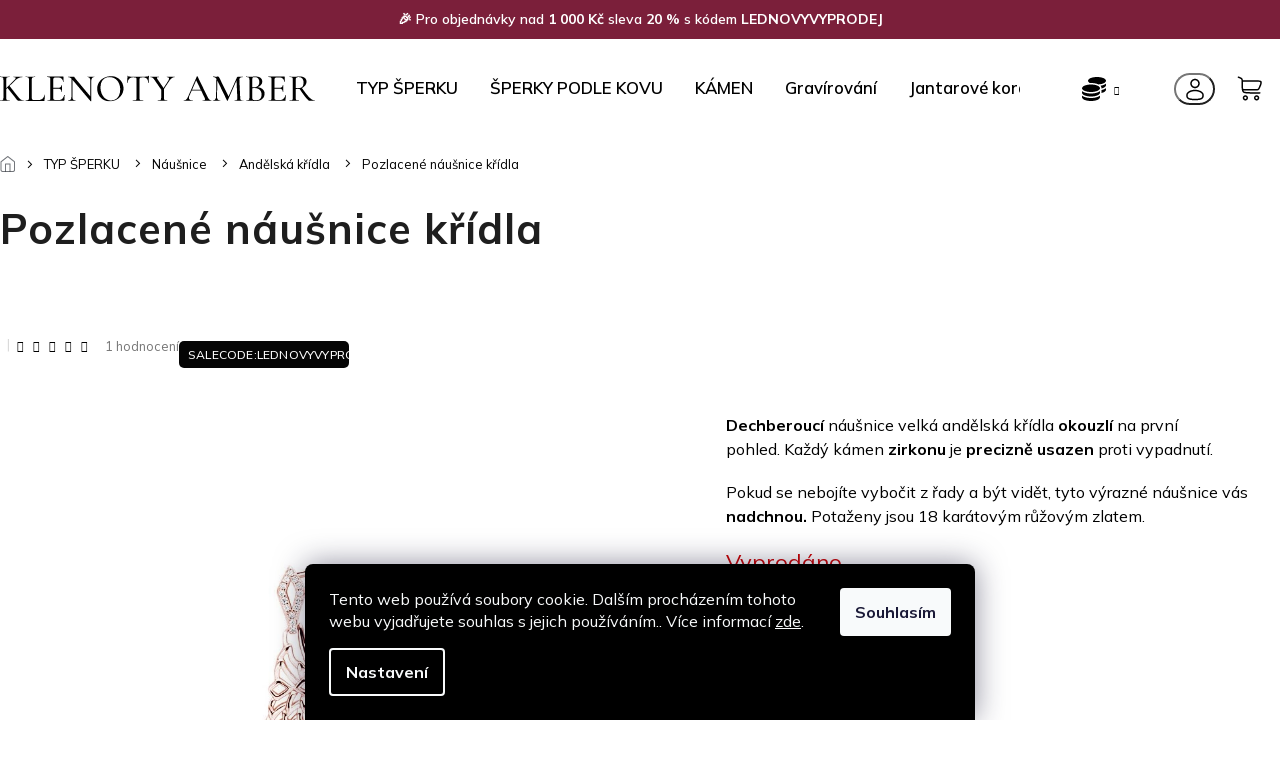

--- FILE ---
content_type: text/html; charset=utf-8
request_url: https://www.klenotyamber.cz/andelske-nausnice/pozlacene-nausnice-kridla/
body_size: 39128
content:
<!doctype html><html lang="cs" dir="ltr" class="header-background-light external-fonts-loaded"><head><meta charset="utf-8" /><meta name="viewport" content="width=device-width,initial-scale=1" /><title>Pozlacené náušnice křídla | Klenoty Amber</title><link rel="preconnect" href="https://cdn.myshoptet.com" /><link rel="dns-prefetch" href="https://cdn.myshoptet.com" /><link rel="preload" href="https://cdn.myshoptet.com/prj/dist/master/cms/libs/jquery/jquery-1.11.3.min.js" as="script" /><link href="https://cdn.myshoptet.com/prj/dist/master/cms/templates/frontend_templates/shared/css/font-face/source-sans-3.css" rel="stylesheet"><link href="https://cdn.myshoptet.com/prj/dist/master/cms/templates/frontend_templates/shared/css/font-face/exo-2.css" rel="stylesheet"><link href="https://cdn.myshoptet.com/prj/dist/master/shop/dist/font-shoptet-11.css.62c94c7785ff2cea73b2.css" rel="stylesheet"><script>
dataLayer = [];
dataLayer.push({'shoptet' : {
    "pageId": 1271,
    "pageType": "productDetail",
    "currency": "CZK",
    "currencyInfo": {
        "decimalSeparator": ",",
        "exchangeRate": 1,
        "priceDecimalPlaces": 0,
        "symbol": "K\u010d",
        "symbolLeft": 0,
        "thousandSeparator": " "
    },
    "language": "cs",
    "projectId": 260050,
    "product": {
        "id": 7646,
        "guid": "b5c463b2-6991-11eb-b90c-0cc47a6c9c84",
        "hasVariants": false,
        "codes": [
            {
                "code": "PPZ1551ERG"
            }
        ],
        "code": "PPZ1551ERG",
        "name": "Pozlacen\u00e9 n\u00e1u\u0161nice k\u0159\u00eddla",
        "appendix": "",
        "weight": "0.02",
        "manufacturerGuid": "1EF5332E55716F0AAD81DA0BA3DED3EE",
        "currentCategory": "\u0160perky podle typu | N\u00e1u\u0161nice | And\u011blsk\u00e9 n\u00e1u\u0161nice",
        "currentCategoryGuid": "d6987ddf-528b-11eb-933a-002590dad85e",
        "defaultCategory": "\u0160perky podle typu | N\u00e1u\u0161nice | And\u011blsk\u00e9 n\u00e1u\u0161nice",
        "defaultCategoryGuid": "d6987ddf-528b-11eb-933a-002590dad85e",
        "currency": "CZK",
        "priceWithVat": 2010
    },
    "stocks": [
        {
            "id": "ext",
            "title": "Sklad",
            "isDeliveryPoint": 0,
            "visibleOnEshop": 1
        }
    ],
    "cartInfo": {
        "id": null,
        "freeShipping": false,
        "freeShippingFrom": 0,
        "leftToFreeGift": {
            "formattedPrice": "0 K\u010d",
            "priceLeft": 0
        },
        "freeGift": false,
        "leftToFreeShipping": {
            "priceLeft": 0,
            "dependOnRegion": 0,
            "formattedPrice": "0 K\u010d"
        },
        "discountCoupon": [],
        "getNoBillingShippingPrice": {
            "withoutVat": 0,
            "vat": 0,
            "withVat": 0
        },
        "cartItems": [],
        "taxMode": "ORDINARY"
    },
    "cart": [],
    "customer": {
        "priceRatio": 1,
        "priceListId": 1,
        "groupId": null,
        "registered": false,
        "mainAccount": false
    }
}});
dataLayer.push({'cookie_consent' : {
    "marketing": "denied",
    "analytics": "denied"
}});
document.addEventListener('DOMContentLoaded', function() {
    shoptet.consent.onAccept(function(agreements) {
        if (agreements.length == 0) {
            return;
        }
        dataLayer.push({
            'cookie_consent' : {
                'marketing' : (agreements.includes(shoptet.config.cookiesConsentOptPersonalisation)
                    ? 'granted' : 'denied'),
                'analytics': (agreements.includes(shoptet.config.cookiesConsentOptAnalytics)
                    ? 'granted' : 'denied')
            },
            'event': 'cookie_consent'
        });
    });
});
</script>

<!-- Google Tag Manager -->
<script>(function(w,d,s,l,i){w[l]=w[l]||[];w[l].push({'gtm.start':
new Date().getTime(),event:'gtm.js'});var f=d.getElementsByTagName(s)[0],
j=d.createElement(s),dl=l!='dataLayer'?'&l='+l:'';j.async=true;j.src=
'https://www.googletagmanager.com/gtm.js?id='+i+dl;f.parentNode.insertBefore(j,f);
})(window,document,'script','dataLayer','GTM-KMCNK4V');</script>
<!-- End Google Tag Manager -->

<meta property="og:type" content="website"><meta property="og:site_name" content="klenotyamber.cz"><meta property="og:url" content="https://www.klenotyamber.cz/andelske-nausnice/pozlacene-nausnice-kridla/"><meta property="og:title" content="Pozlacené náušnice křídla | Klenoty Amber"><meta name="author" content="Klenoty Amber"><meta name="web_author" content="Shoptet.cz"><meta name="dcterms.rightsHolder" content="www.klenotyamber.cz"><meta name="robots" content="index,follow"><meta property="og:image" content="https://cdn.myshoptet.com/usr/www.klenotyamber.cz/user/shop/big/7646_nausnice-kridla-se-zirkony.jpg?6020668a"><meta property="og:description" content="Pozlacené náušnice křídla. Dechberoucí náušnice velká andělská křídla okouzlí na první pohled. Každý kámen zirkonu je precizně usazen proti vypadnutí. 
Pokud se nebojíte vybočit z řady a být vidět, tyto výrazné náušnice vás nadchnou. Potaženy jsou 18 karátovým růžovým zlatem."><meta name="description" content="Pozlacené náušnice křídla. Dechberoucí náušnice velká andělská křídla okouzlí na první pohled. Každý kámen zirkonu je precizně usazen proti vypadnutí. 
Pokud se nebojíte vybočit z řady a být vidět, tyto výrazné náušnice vás nadchnou. Potaženy jsou 18 karátovým růžovým zlatem."><meta name="google-site-verification" content="708263653"><meta property="product:price:amount" content="2010"><meta property="product:price:currency" content="CZK"><style>:root {--color-primary: #000000;--color-primary-h: 0;--color-primary-s: 0%;--color-primary-l: 0%;--color-primary-hover: #000000;--color-primary-hover-h: 0;--color-primary-hover-s: 0%;--color-primary-hover-l: 0%;--color-secondary: #000000;--color-secondary-h: 0;--color-secondary-s: 0%;--color-secondary-l: 0%;--color-secondary-hover: #000000;--color-secondary-hover-h: 0;--color-secondary-hover-s: 0%;--color-secondary-hover-l: 0%;--color-tertiary: #000000;--color-tertiary-h: 0;--color-tertiary-s: 0%;--color-tertiary-l: 0%;--color-tertiary-hover: #000000;--color-tertiary-hover-h: 0;--color-tertiary-hover-s: 0%;--color-tertiary-hover-l: 0%;--color-header-background: #ffffff;--template-font: "Source Sans 3";--template-headings-font: "Exo 2";--header-background-url: url("[data-uri]");--cookies-notice-background: #1A1937;--cookies-notice-color: #F8FAFB;--cookies-notice-button-hover: #f5f5f5;--cookies-notice-link-hover: #27263f;--templates-update-management-preview-mode-content: "Náhled aktualizací šablony je aktivní pro váš prohlížeč."}</style>
    
    <link href="https://cdn.myshoptet.com/prj/dist/master/shop/dist/main-11.less.5a24dcbbdabfd189c152.css" rel="stylesheet" />
        
    <script>var shoptet = shoptet || {};</script>
    <script src="https://cdn.myshoptet.com/prj/dist/master/shop/dist/main-3g-header.js.27c4444ba5dd6be3416d.js"></script>
<!-- User include --><!-- service 605(253) html code header -->
<link rel="stylesheet" href="https://cdn.myshoptet.com/usr/shoptet.tomashlad.eu/user/documents/extras/notifications-v2/screen.min.css?v=26"/>

<!-- service 619(267) html code header -->
<link href="https://cdn.myshoptet.com/usr/fvstudio.myshoptet.com/user/documents/addons/cartupsell.min.css?24.11.1" rel="stylesheet">
<!-- service 654(301) html code header -->
<!-- Prefetch Pobo Page Builder CDN  -->
<link rel="dns-prefetch" href="https://image.pobo.cz">
<link href="https://cdnjs.cloudflare.com/ajax/libs/lightgallery/2.7.2/css/lightgallery.min.css" rel="stylesheet">
<link href="https://cdnjs.cloudflare.com/ajax/libs/lightgallery/2.7.2/css/lg-thumbnail.min.css" rel="stylesheet">


<!-- © Pobo Page Builder  -->
<script>
 	  window.addEventListener("DOMContentLoaded", function () {
		  var po = document.createElement("script");
		  po.type = "text/javascript";
		  po.async = true;
		  po.dataset.url = "https://www.pobo.cz";
			po.dataset.cdn = "https://image.pobo.space";
      po.dataset.tier = "standard";
      po.fetchpriority = "high";
      po.dataset.key = btoa(window.location.host);
		  po.id = "pobo-asset-url";
      po.platform = "shoptet";
      po.synergy = false;
		  po.src = "https://image.pobo.space/assets/editor.js?v=14";

		  var s = document.getElementsByTagName("script")[0];
		  s.parentNode.insertBefore(po, s);
	  });
</script>





<!-- service 2322(1835) html code header -->
<link rel="stylesheet" href="https://cdn.myshoptet.com/addons/dominikmartini/product_salecode/styles.header.min.css?1f0482a01621d4a6d7beb5cd811f2e28c64f26c2">
<!-- project html code header -->
<!-- <link href="https://cdn.myshoptet.com/usr/pkupravy.pavelkunes.cz/user/documents/klenotyamber.cz/output/pkUpravy.css?v1.04d" rel="stylesheet" />

<style>
.products-block .btn.btn-cart,
.type-detail .add-to-cart-button{
  border-color: #169f51;
  background-color: #169f51;
  color: #fff;
}
.basic-description,
.p-short-description{
	font-size: 16px;
}
@media (max-width: 991px) {
	.breadcrumbs {
    display: flex;
    flex-wrap: wrap;
    margin-left: -10px;
    margin-right: -10px;
    margin-bottom: -10px;
	}
  .breadcrumbs .navigation-bullet {
    display: inline-block;
    margin: 0px;
    padding: 0 5px;
	}
  .navigation-home-icon-wrapper::before {
    top: auto;
    margin-top: auto;
    left: 0;
	}
  .navigation-home-icon-wrapper #navigation-first a {
    padding-left: 20px;
	}
  .breadcrumbs > span {
  	margin-bottom: 5px;
  }
}
</style> -->

<!-- Úprava Shoptak.cz -->
<link href="https://fonts.googleapis.com/css2?family=Mulish:wght@200;300;400;500;600;700;800;900;1000&display=swap" rel="stylesheet">
<link rel="stylesheet" href="https://cdn.myshoptet.com/usr/shoptet.tomashlad.eu/user/documents/extras/klenotyamber/slick.css?v2" />
<link rel="stylesheet" href="https://cdn.myshoptet.com/usr/shoptet.tomashlad.eu/user/documents/extras/klenotyamber/cart.css?v=0024">
<link rel="stylesheet" href="https://cdn.myshoptet.com/usr/shoptet.tomashlad.eu/user/documents/extras/klenotyamber/screen.min.css?v=06">
<link rel="stylesheet" href="https://cdn.myshoptet.com/usr/260050.myshoptet.com/user/documents/dklab/css/style_dklab.min.css?v=01">

    

<style data-addon="Cena po zadání slevového kódu" data-author="Dominik Martini">
.dm-coupon-div {
  border: solid 1px #cb2d3e !important;
  border-radius: 11px !important;
  background-color: #ffffff !important;
  color: #000000 !important;
  padding: 12px !important;
  font-size: 16px !important;
} 
.dm-coupon-div span {
  color: #cb2d3e !important;
} 
.dm-coupon-div:before {
  background-color: #cb2d3e !important;
  color: #ffffff !important;
  font-size: 16px !important;
} 
</style>

<div style="
    background-color:#7b1f3a;
    color:#ffffff;
    text-align:center;
    padding:10px 15px;
    font-size:14px;
    font-weight:600;
">
    🎉 Pro objednávky nad <strong>1 000 Kč</strong> sleva <strong>20 %</strong> s kódem
    <strong>LEDNOVYVYPRODEJ</strong>
</div>






<!-- /User include --><link rel="shortcut icon" href="/favicon.ico" type="image/x-icon" /><link rel="canonical" href="https://www.klenotyamber.cz/andelske-nausnice/pozlacene-nausnice-kridla/" />    <script>
        var _hwq = _hwq || [];
        _hwq.push(['setKey', '194C0C4FD1BEE7D5E5CDC2A1A12C59DD']);
        _hwq.push(['setTopPos', '0']);
        _hwq.push(['showWidget', '22']);
        (function() {
            var ho = document.createElement('script');
            ho.src = 'https://cz.im9.cz/direct/i/gjs.php?n=wdgt&sak=194C0C4FD1BEE7D5E5CDC2A1A12C59DD';
            var s = document.getElementsByTagName('script')[0]; s.parentNode.insertBefore(ho, s);
        })();
    </script>
<style>/* custom background */@media (min-width: 992px) {body {background-position: top center;background-repeat: no-repeat;background-attachment: fixed;}}</style>    <!-- Global site tag (gtag.js) - Google Analytics -->
    <script async src="https://www.googletagmanager.com/gtag/js?id=17698613141"></script>
    <script>
        
        window.dataLayer = window.dataLayer || [];
        function gtag(){dataLayer.push(arguments);}
        

                    console.debug('default consent data');

            gtag('consent', 'default', {"ad_storage":"denied","analytics_storage":"denied","ad_user_data":"denied","ad_personalization":"denied","wait_for_update":500});
            dataLayer.push({
                'event': 'default_consent'
            });
        
        gtag('js', new Date());

                gtag('config', 'UA-148139545-1', { 'groups': "UA" });
        
                gtag('config', 'G-JLMKHJPTJG', {"groups":"GA4","send_page_view":false,"content_group":"productDetail","currency":"CZK","page_language":"cs"});
        
                gtag('config', 'AW-708263653');
        
                gtag('config', 'AW-17698613141');
        
        
        
        
                    gtag('event', 'page_view', {"send_to":"GA4","page_language":"cs","content_group":"productDetail","currency":"CZK"});
        
                gtag('set', 'currency', 'CZK');

        gtag('event', 'view_item', {
            "send_to": "UA",
            "items": [
                {
                    "id": "PPZ1551ERG",
                    "name": "Pozlacen\u00e9 n\u00e1u\u0161nice k\u0159\u00eddla",
                    "category": "\u0160perky podle typu \/ N\u00e1u\u0161nice \/ And\u011blsk\u00e9 n\u00e1u\u0161nice",
                                        "brand": "Klenoty Amber",
                                                            "price": 1661
                }
            ]
        });
        
        
        
        
        
                    gtag('event', 'view_item', {"send_to":"GA4","page_language":"cs","content_group":"productDetail","value":1661,"currency":"CZK","items":[{"item_id":"PPZ1551ERG","item_name":"Pozlacen\u00e9 n\u00e1u\u0161nice k\u0159\u00eddla","item_brand":"Klenoty Amber","item_category":"\u0160perky podle typu","item_category2":"N\u00e1u\u0161nice","item_category3":"And\u011blsk\u00e9 n\u00e1u\u0161nice","price":1661,"quantity":1,"index":0}]});
        
        
        
        
        
        
        
        document.addEventListener('DOMContentLoaded', function() {
            if (typeof shoptet.tracking !== 'undefined') {
                for (var id in shoptet.tracking.bannersList) {
                    gtag('event', 'view_promotion', {
                        "send_to": "UA",
                        "promotions": [
                            {
                                "id": shoptet.tracking.bannersList[id].id,
                                "name": shoptet.tracking.bannersList[id].name,
                                "position": shoptet.tracking.bannersList[id].position
                            }
                        ]
                    });
                }
            }

            shoptet.consent.onAccept(function(agreements) {
                if (agreements.length !== 0) {
                    console.debug('gtag consent accept');
                    var gtagConsentPayload =  {
                        'ad_storage': agreements.includes(shoptet.config.cookiesConsentOptPersonalisation)
                            ? 'granted' : 'denied',
                        'analytics_storage': agreements.includes(shoptet.config.cookiesConsentOptAnalytics)
                            ? 'granted' : 'denied',
                                                                                                'ad_user_data': agreements.includes(shoptet.config.cookiesConsentOptPersonalisation)
                            ? 'granted' : 'denied',
                        'ad_personalization': agreements.includes(shoptet.config.cookiesConsentOptPersonalisation)
                            ? 'granted' : 'denied',
                        };
                    console.debug('update consent data', gtagConsentPayload);
                    gtag('consent', 'update', gtagConsentPayload);
                    dataLayer.push(
                        { 'event': 'update_consent' }
                    );
                }
            });
        });
    </script>
<script>
    (function(t, r, a, c, k, i, n, g) { t['ROIDataObject'] = k;
    t[k]=t[k]||function(){ (t[k].q=t[k].q||[]).push(arguments) },t[k].c=i;n=r.createElement(a),
    g=r.getElementsByTagName(a)[0];n.async=1;n.src=c;g.parentNode.insertBefore(n,g)
    })(window, document, 'script', '//www.heureka.cz/ocm/sdk.js?source=shoptet&version=2&page=product_detail', 'heureka', 'cz');

    heureka('set_user_consent', 0);
</script>
</head><body class="desktop id-1271 in-andelske-nausnice template-11 type-product type-detail one-column-body columns-mobile-2 columns-4 ums_forms_redesign--off ums_a11y_category_page--on ums_discussion_rating_forms--off ums_flags_display_unification--on ums_a11y_login--on mobile-header-version-0"><noscript>
    <style>
        #header {
            padding-top: 0;
            position: relative !important;
            top: 0;
        }
        .header-navigation {
            position: relative !important;
        }
        .overall-wrapper {
            margin: 0 !important;
        }
        body:not(.ready) {
            visibility: visible !important;
        }
    </style>
    <div class="no-javascript">
        <div class="no-javascript__title">Musíte změnit nastavení vašeho prohlížeče</div>
        <div class="no-javascript__text">Podívejte se na: <a href="https://www.google.com/support/bin/answer.py?answer=23852">Jak povolit JavaScript ve vašem prohlížeči</a>.</div>
        <div class="no-javascript__text">Pokud používáte software na blokování reklam, může být nutné povolit JavaScript z této stránky.</div>
        <div class="no-javascript__text">Děkujeme.</div>
    </div>
</noscript>

        <div id="fb-root"></div>
        <script>
            window.fbAsyncInit = function() {
                FB.init({
                    autoLogAppEvents : true,
                    xfbml            : true,
                    version          : 'v24.0'
                });
            };
        </script>
        <script async defer crossorigin="anonymous" src="https://connect.facebook.net/cs_CZ/sdk.js#xfbml=1&version=v24.0"></script>
<!-- Google Tag Manager (noscript) -->
<noscript><iframe src="https://www.googletagmanager.com/ns.html?id=GTM-KMCNK4V"
height="0" width="0" style="display:none;visibility:hidden"></iframe></noscript>
<!-- End Google Tag Manager (noscript) -->

    <div class="siteCookies siteCookies--bottom siteCookies--dark js-siteCookies" role="dialog" data-testid="cookiesPopup" data-nosnippet>
        <div class="siteCookies__form">
            <div class="siteCookies__content">
                <div class="siteCookies__text">
                    Tento web používá soubory cookie. Dalším procházením tohoto webu vyjadřujete souhlas s jejich používáním.. Více informací <a href="http://www.klenotyamber.cz/podminky-ochrany-osobnich-udaju/" target="\">zde</a>.
                </div>
                <p class="siteCookies__links">
                    <button class="siteCookies__link js-cookies-settings" aria-label="Nastavení cookies" data-testid="cookiesSettings">Nastavení</button>
                </p>
            </div>
            <div class="siteCookies__buttonWrap">
                                <button class="siteCookies__button js-cookiesConsentSubmit" value="all" aria-label="Přijmout cookies" data-testid="buttonCookiesAccept">Souhlasím</button>
            </div>
        </div>
        <script>
            document.addEventListener("DOMContentLoaded", () => {
                const siteCookies = document.querySelector('.js-siteCookies');
                document.addEventListener("scroll", shoptet.common.throttle(() => {
                    const st = document.documentElement.scrollTop;
                    if (st > 1) {
                        siteCookies.classList.add('siteCookies--scrolled');
                    } else {
                        siteCookies.classList.remove('siteCookies--scrolled');
                    }
                }, 100));
            });
        </script>
    </div>
<a href="#content" class="skip-link sr-only">Přejít na obsah</a><div class="overall-wrapper"><div class="user-action"><div class="container">
    <div class="user-action-in">
                    <div id="login" class="user-action-login popup-widget login-widget" role="dialog" aria-labelledby="loginHeading">
        <div class="popup-widget-inner">
                            <h2 id="loginHeading">Přihlášení k vašemu účtu</h2><div id="customerLogin"><form action="/action/Customer/Login/" method="post" id="formLoginIncluded" class="csrf-enabled formLogin" data-testid="formLogin"><input type="hidden" name="referer" value="" /><div class="form-group"><div class="input-wrapper email js-validated-element-wrapper no-label"><input type="email" name="email" class="form-control" autofocus placeholder="E-mailová adresa (např. jan@novak.cz)" data-testid="inputEmail" autocomplete="email" required /></div></div><div class="form-group"><div class="input-wrapper password js-validated-element-wrapper no-label"><input type="password" name="password" class="form-control" placeholder="Heslo" data-testid="inputPassword" autocomplete="current-password" required /><span class="no-display">Nemůžete vyplnit toto pole</span><input type="text" name="surname" value="" class="no-display" /></div></div><div class="form-group"><div class="login-wrapper"><button type="submit" class="btn btn-secondary btn-text btn-login" data-testid="buttonSubmit">Přihlásit se</button><div class="password-helper"><a href="/registrace/" data-testid="signup" rel="nofollow">Nová registrace</a><a href="/klient/zapomenute-heslo/" rel="nofollow">Zapomenuté heslo</a></div></div></div></form>
</div>                    </div>
    </div>

                            <div id="cart-widget" class="user-action-cart popup-widget cart-widget loader-wrapper" data-testid="popupCartWidget" role="dialog" aria-hidden="true">
    <div class="popup-widget-inner cart-widget-inner place-cart-here">
        <div class="loader-overlay">
            <div class="loader"></div>
        </div>
    </div>

    <div class="cart-widget-button">
        <a href="/kosik/" class="btn btn-conversion" id="continue-order-button" rel="nofollow" data-testid="buttonNextStep">Pokračovat do košíku</a>
    </div>
</div>
            </div>
</div>
</div><div class="top-navigation-bar" data-testid="topNavigationBar">

    <div class="container">

        <div class="top-navigation-contacts">
            <strong>Zákaznická podpora:</strong><a href="tel:+420704724189" class="project-phone" aria-label="Zavolat na +420704724189" data-testid="contactboxPhone"><span>+420 704 724 189</span></a><a href="mailto:info@klenotyamber.cz" class="project-email" data-testid="contactboxEmail"><span>info@klenotyamber.cz</span></a>        </div>

                            <div class="top-navigation-menu">
                <div class="top-navigation-menu-trigger"></div>
                <ul class="top-navigation-bar-menu">
                                            <li class="top-navigation-menu-item-29">
                            <a href="/kontakty/">Kontakty</a>
                        </li>
                                            <li class="top-navigation-menu-item--51">
                            <a href="/hodnoceni-obchodu/">Hodnocení obchodu</a>
                        </li>
                                            <li class="top-navigation-menu-item-792">
                            <a href="/nase-sperky/">O nás</a>
                        </li>
                                            <li class="top-navigation-menu-item-767">
                            <a href="/dopravazdarma/">Doprava </a>
                        </li>
                                            <li class="top-navigation-menu-item-691">
                            <a href="/podminky-ochrany-osobnich-udaju/">Zásady ochrany osobních údajů </a>
                        </li>
                                            <li class="top-navigation-menu-item-39">
                            <a href="/obchodni-podminky/">Obchodní podmínky</a>
                        </li>
                                            <li class="top-navigation-menu-item-1701">
                            <a href="/obchodni-podminky-k-akci-2-1/">Obchodní podmínky k akci 2+1</a>
                        </li>
                                            <li class="top-navigation-menu-item-1741">
                            <a href="/gravirovani-na-sperky/">Gravírování</a>
                        </li>
                                    </ul>
                <ul class="top-navigation-bar-menu-helper"></ul>
            </div>
        
        <div class="top-navigation-tools top-navigation-tools--language">
            <div class="responsive-tools">
                <a href="#" class="toggle-window" data-target="search" aria-label="Hledat" data-testid="linkSearchIcon"></a>
                                                            <a href="#" class="toggle-window" data-target="login"></a>
                                                    <a href="#" class="toggle-window" data-target="navigation" aria-label="Menu" data-testid="hamburgerMenu"></a>
            </div>
                <div class="dropdown">
        <span>Ceny v:</span>
        <button id="topNavigationDropdown" type="button" data-toggle="dropdown" aria-haspopup="true" aria-expanded="false">
            CZK
            <span class="caret"></span>
        </button>
        <ul class="dropdown-menu" aria-labelledby="topNavigationDropdown"><li><a href="/action/Currency/changeCurrency/?currencyCode=CZK" rel="nofollow">CZK</a></li><li><a href="/action/Currency/changeCurrency/?currencyCode=EUR" rel="nofollow">EUR</a></li></ul>
    </div>
            <button class="top-nav-button top-nav-button-login toggle-window" type="button" data-target="login" aria-haspopup="dialog" aria-controls="login" aria-expanded="false" data-testid="signin"><span>Přihlášení</span></button>        </div>

    </div>

</div>
<header id="header"><div class="container navigation-wrapper">
    <div class="header-top">
        <div class="site-name-wrapper">
            <div class="site-name"><a href="/" data-testid="linkWebsiteLogo"><img src="https://cdn.myshoptet.com/usr/www.klenotyamber.cz/user/logos/izolovan___re__im_(1).svg" alt="Klenoty Amber" fetchpriority="low" /></a></div>        </div>
        <div class="search" itemscope itemtype="https://schema.org/WebSite">
            <meta itemprop="headline" content="Andělské náušnice"/><meta itemprop="url" content="https://www.klenotyamber.cz"/><meta itemprop="text" content="Pozlacené náušnice křídla. Dechberoucí&amp;amp;nbsp;náušnice velká andělská křídla okouzlí na první pohled.&amp;amp;nbsp;Každý kámen zirkonu je precizně usazen proti vypadnutí. Pokud se nebojíte vybočit z řady a být vidět, tyto výrazné náušnice vás nadchnou. Potaženy jsou 18 karátovým růžovým zlatem."/>            <form action="/action/ProductSearch/prepareString/" method="post"
    id="formSearchForm" class="search-form compact-form js-search-main"
    itemprop="potentialAction" itemscope itemtype="https://schema.org/SearchAction" data-testid="searchForm">
    <fieldset>
        <meta itemprop="target"
            content="https://www.klenotyamber.cz/vyhledavani/?string={string}"/>
        <input type="hidden" name="language" value="cs"/>
        
            
<input
    type="search"
    name="string"
        class="query-input form-control search-input js-search-input"
    placeholder="Napište, co hledáte"
    autocomplete="off"
    required
    itemprop="query-input"
    aria-label="Vyhledávání"
    data-testid="searchInput"
>
            <button type="submit" class="btn btn-default" data-testid="searchBtn">Hledat</button>
        
    </fieldset>
</form>
        </div>
        <div class="navigation-buttons">
                
    <a href="/kosik/" class="btn btn-icon toggle-window cart-count" data-target="cart" data-hover="true" data-redirect="true" data-testid="headerCart" rel="nofollow" aria-haspopup="dialog" aria-expanded="false" aria-controls="cart-widget">
        
                <span class="sr-only">Nákupní košík</span>
        
            <span class="cart-price visible-lg-inline-block" data-testid="headerCartPrice">
                                    Prázdný košík                            </span>
        
    
            </a>
        </div>
    </div>
    <nav id="navigation" aria-label="Hlavní menu" data-collapsible="true"><div class="navigation-in menu"><ul class="menu-level-1" role="menubar" data-testid="headerMenuItems"><li class="menu-item-701 ext" role="none"><a href="/sperky-dle-typu/" data-testid="headerMenuItem" role="menuitem" aria-haspopup="true" aria-expanded="false"><b>TYP ŠPERKU</b><span class="submenu-arrow"></span></a><ul class="menu-level-2" aria-label="TYP ŠPERKU" tabindex="-1" role="menu"><li class="menu-item-731" role="none"><a href="/naramky/" class="menu-image" data-testid="headerMenuItem" tabindex="-1" aria-hidden="true"><img src="data:image/svg+xml,%3Csvg%20width%3D%22140%22%20height%3D%22100%22%20xmlns%3D%22http%3A%2F%2Fwww.w3.org%2F2000%2Fsvg%22%3E%3C%2Fsvg%3E" alt="" aria-hidden="true" width="140" height="100"  data-src="https://cdn.myshoptet.com/usr/www.klenotyamber.cz/user/categories/thumb/brach6.jpg" fetchpriority="low" /></a><div><a href="/naramky/" data-testid="headerMenuItem" role="menuitem"><span>Náramky</span></a>
                        </div></li><li class="menu-item-734" role="none"><a href="/privesky/" class="menu-image" data-testid="headerMenuItem" tabindex="-1" aria-hidden="true"><img src="data:image/svg+xml,%3Csvg%20width%3D%22140%22%20height%3D%22100%22%20xmlns%3D%22http%3A%2F%2Fwww.w3.org%2F2000%2Fsvg%22%3E%3C%2Fsvg%3E" alt="" aria-hidden="true" width="140" height="100"  data-src="https://cdn.myshoptet.com/usr/www.klenotyamber.cz/user/categories/thumb/and__lek_r____ov__.jpg" fetchpriority="low" /></a><div><a href="/privesky/" data-testid="headerMenuItem" role="menuitem"><span>Přívěsky</span></a>
                        </div></li><li class="menu-item-737 has-third-level" role="none"><a href="/nausnice/" class="menu-image" data-testid="headerMenuItem" tabindex="-1" aria-hidden="true"><img src="data:image/svg+xml,%3Csvg%20width%3D%22140%22%20height%3D%22100%22%20xmlns%3D%22http%3A%2F%2Fwww.w3.org%2F2000%2Fsvg%22%3E%3C%2Fsvg%3E" alt="" aria-hidden="true" width="140" height="100"  data-src="https://cdn.myshoptet.com/usr/www.klenotyamber.cz/user/categories/thumb/klasick___n__u__nice_se_zirkonem-1.jpg" fetchpriority="low" /></a><div><a href="/nausnice/" data-testid="headerMenuItem" role="menuitem"><span>Náušnice</span></a>
                                                    <ul class="menu-level-3" role="menu">
                                                                    <li class="menu-item-1208" role="none">
                                        <a href="/nausnice-pecky/" data-testid="headerMenuItem" role="menuitem">
                                            Pecky</a>,                                    </li>
                                                                    <li class="menu-item-1217" role="none">
                                        <a href="/detske/" data-testid="headerMenuItem" role="menuitem">
                                            Dětské</a>,                                    </li>
                                                                    <li class="menu-item-1226" role="none">
                                        <a href="/kruhove-nausnice/" data-testid="headerMenuItem" role="menuitem">
                                            Kruhy</a>,                                    </li>
                                                                    <li class="menu-item-1265" role="none">
                                        <a href="/visaci/" data-testid="headerMenuItem" role="menuitem">
                                            Visací</a>,                                    </li>
                                                                    <li class="menu-item-1268" role="none">
                                        <a href="/dlouhe/" data-testid="headerMenuItem" role="menuitem">
                                            Dlouhé</a>,                                    </li>
                                                                    <li class="menu-item-1271" role="none">
                                        <a href="/andelske-nausnice/" class="active" data-testid="headerMenuItem" role="menuitem">
                                            Andělská křídla</a>,                                    </li>
                                                                    <li class="menu-item-1205" role="none">
                                        <a href="/jednorozec/" data-testid="headerMenuItem" role="menuitem">
                                            Jednorožec</a>,                                    </li>
                                                                    <li class="menu-item-1429" role="none">
                                        <a href="/nausnice-s-kamenem/" data-testid="headerMenuItem" role="menuitem">
                                            Náušnice s kamenem</a>,                                    </li>
                                                                    <li class="menu-item-1432" role="none">
                                        <a href="/nausnice-bez-kamene/" data-testid="headerMenuItem" role="menuitem">
                                            Bez kamene</a>,                                    </li>
                                                                    <li class="menu-item-1608" role="none">
                                        <a href="/zausnice-a-piercing/" data-testid="headerMenuItem" role="menuitem">
                                            Záušnice a piercing</a>                                    </li>
                                                            </ul>
                        </div></li><li class="menu-item-740" role="none"><a href="/nahrdelniky/" class="menu-image" data-testid="headerMenuItem" tabindex="-1" aria-hidden="true"><img src="data:image/svg+xml,%3Csvg%20width%3D%22140%22%20height%3D%22100%22%20xmlns%3D%22http%3A%2F%2Fwww.w3.org%2F2000%2Fsvg%22%3E%3C%2Fsvg%3E" alt="" aria-hidden="true" width="140" height="100"  data-src="https://cdn.myshoptet.com/usr/www.klenotyamber.cz/user/categories/thumb/big_n3359-naszyjnik-rodowane-srebro-925-i-bursztyn.jpg" fetchpriority="low" /></a><div><a href="/nahrdelniky/" data-testid="headerMenuItem" role="menuitem"><span>Náhrdelníky</span></a>
                        </div></li><li class="menu-item-780 has-third-level" role="none"><a href="/pro-deti/" class="menu-image" data-testid="headerMenuItem" tabindex="-1" aria-hidden="true"><img src="data:image/svg+xml,%3Csvg%20width%3D%22140%22%20height%3D%22100%22%20xmlns%3D%22http%3A%2F%2Fwww.w3.org%2F2000%2Fsvg%22%3E%3C%2Fsvg%3E" alt="" aria-hidden="true" width="140" height="100"  data-src="https://cdn.myshoptet.com/usr/www.klenotyamber.cz/user/categories/thumb/zlat___p____v__sek_ko____tko.jpg" fetchpriority="low" /></a><div><a href="/pro-deti/" data-testid="headerMenuItem" role="menuitem"><span>Pro děti</span></a>
                                                    <ul class="menu-level-3" role="menu">
                                                                    <li class="menu-item-867" role="none">
                                        <a href="/prodeti-nausnice/" data-testid="headerMenuItem" role="menuitem">
                                            Dětské náušnice</a>,                                    </li>
                                                                    <li class="menu-item-870" role="none">
                                        <a href="/prodeti-privesky/" data-testid="headerMenuItem" role="menuitem">
                                            Dětské přívěsky</a>,                                    </li>
                                                                    <li class="menu-item-1602" role="none">
                                        <a href="/naramky-pro-deti-2/" data-testid="headerMenuItem" role="menuitem">
                                            Náramky pro děti</a>                                    </li>
                                                            </ul>
                        </div></li><li class="menu-item-789" role="none"><a href="/sady-sperku/" class="menu-image" data-testid="headerMenuItem" tabindex="-1" aria-hidden="true"><img src="data:image/svg+xml,%3Csvg%20width%3D%22140%22%20height%3D%22100%22%20xmlns%3D%22http%3A%2F%2Fwww.w3.org%2F2000%2Fsvg%22%3E%3C%2Fsvg%3E" alt="" aria-hidden="true" width="140" height="100"  data-src="https://cdn.myshoptet.com/usr/www.klenotyamber.cz/user/categories/thumb/sada___perk___zelen___srdce.jpg" fetchpriority="low" /></a><div><a href="/sady-sperku/" data-testid="headerMenuItem" role="menuitem"><span>Sady šperků</span></a>
                        </div></li><li class="menu-item-861" role="none"><a href="/retizky/" class="menu-image" data-testid="headerMenuItem" tabindex="-1" aria-hidden="true"><img src="data:image/svg+xml,%3Csvg%20width%3D%22140%22%20height%3D%22100%22%20xmlns%3D%22http%3A%2F%2Fwww.w3.org%2F2000%2Fsvg%22%3E%3C%2Fsvg%3E" alt="" aria-hidden="true" width="140" height="100"  data-src="https://cdn.myshoptet.com/usr/www.klenotyamber.cz/user/categories/thumb/11154_-_040rd4g.jpg" fetchpriority="low" /></a><div><a href="/retizky/" data-testid="headerMenuItem" role="menuitem"><span>Řetízky</span></a>
                        </div></li><li class="menu-item-900" role="none"><a href="/prsteny/" class="menu-image" data-testid="headerMenuItem" tabindex="-1" aria-hidden="true"><img src="data:image/svg+xml,%3Csvg%20width%3D%22140%22%20height%3D%22100%22%20xmlns%3D%22http%3A%2F%2Fwww.w3.org%2F2000%2Fsvg%22%3E%3C%2Fsvg%3E" alt="" aria-hidden="true" width="140" height="100"  data-src="https://cdn.myshoptet.com/usr/www.klenotyamber.cz/user/categories/thumb/prsten_moonstone_rbm-rr-381.jpg" fetchpriority="low" /></a><div><a href="/prsteny/" data-testid="headerMenuItem" role="menuitem"><span>Prsteny</span></a>
                        </div></li><li class="menu-item-1020" role="none"><a href="/broze/" class="menu-image" data-testid="headerMenuItem" tabindex="-1" aria-hidden="true"><img src="data:image/svg+xml,%3Csvg%20width%3D%22140%22%20height%3D%22100%22%20xmlns%3D%22http%3A%2F%2Fwww.w3.org%2F2000%2Fsvg%22%3E%3C%2Fsvg%3E" alt="" aria-hidden="true" width="140" height="100"  data-src="https://cdn.myshoptet.com/usr/www.klenotyamber.cz/user/categories/thumb/bro__10.png" fetchpriority="low" /></a><div><a href="/broze/" data-testid="headerMenuItem" role="menuitem"><span>Brože</span></a>
                        </div></li><li class="menu-item-1115" role="none"><a href="/na-nohu/" class="menu-image" data-testid="headerMenuItem" tabindex="-1" aria-hidden="true"><img src="data:image/svg+xml,%3Csvg%20width%3D%22140%22%20height%3D%22100%22%20xmlns%3D%22http%3A%2F%2Fwww.w3.org%2F2000%2Fsvg%22%3E%3C%2Fsvg%3E" alt="" aria-hidden="true" width="140" height="100"  data-src="https://cdn.myshoptet.com/usr/www.klenotyamber.cz/user/categories/thumb/13415_-_z1752b.jpg" fetchpriority="low" /></a><div><a href="/na-nohu/" data-testid="headerMenuItem" role="menuitem"><span>Náramky na nohu</span></a>
                        </div></li></ul></li>
<li class="menu-item-774 ext" role="none"><a href="/sperky-dle-materialu/" data-testid="headerMenuItem" role="menuitem" aria-haspopup="true" aria-expanded="false"><b>ŠPERKY PODLE KOVU</b><span class="submenu-arrow"></span></a><ul class="menu-level-2" aria-label="ŠPERKY PODLE KOVU" tabindex="-1" role="menu"><li class="menu-item-695 has-third-level" role="none"><a href="/stribrne-sperky/" class="menu-image" data-testid="headerMenuItem" tabindex="-1" aria-hidden="true"><img src="data:image/svg+xml,%3Csvg%20width%3D%22140%22%20height%3D%22100%22%20xmlns%3D%22http%3A%2F%2Fwww.w3.org%2F2000%2Fsvg%22%3E%3C%2Fsvg%3E" alt="" aria-hidden="true" width="140" height="100"  data-src="https://cdn.myshoptet.com/usr/www.klenotyamber.cz/user/categories/thumb/st____brn___set_se_zirkony_-_kapky.jpg" fetchpriority="low" /></a><div><a href="/stribrne-sperky/" data-testid="headerMenuItem" role="menuitem"><span>Stříbrné šperky</span></a>
                                                    <ul class="menu-level-3" role="menu">
                                                                    <li class="menu-item-704" role="none">
                                        <a href="/stribrnesperky-naramky/" data-testid="headerMenuItem" role="menuitem">
                                            Náramky</a>,                                    </li>
                                                                    <li class="menu-item-707" role="none">
                                        <a href="/stribrnesperky-privesky/" data-testid="headerMenuItem" role="menuitem">
                                            Přívěsky</a>,                                    </li>
                                                                    <li class="menu-item-710" role="none">
                                        <a href="/stribrnesperky-nausnice/" data-testid="headerMenuItem" role="menuitem">
                                            Náušnice</a>,                                    </li>
                                                                    <li class="menu-item-713" role="none">
                                        <a href="/stribrnesperky-nahrdelniky/" data-testid="headerMenuItem" role="menuitem">
                                            Náhrdelníky</a>,                                    </li>
                                                                    <li class="menu-item-716" role="none">
                                        <a href="/stribrnesperky-retizky/" data-testid="headerMenuItem" role="menuitem">
                                            Řetízky</a>,                                    </li>
                                                                    <li class="menu-item-801" role="none">
                                        <a href="/stribrnesperky-sadysperku/" data-testid="headerMenuItem" role="menuitem">
                                            Sady šperků</a>,                                    </li>
                                                                    <li class="menu-item-906" role="none">
                                        <a href="/stribrnesperky-prsteny/" data-testid="headerMenuItem" role="menuitem">
                                            Prsteny</a>,                                    </li>
                                                                    <li class="menu-item-1023" role="none">
                                        <a href="/stribrnesperky-broze/" data-testid="headerMenuItem" role="menuitem">
                                            Brože</a>,                                    </li>
                                                                    <li class="menu-item-1109" role="none">
                                        <a href="/sperky-pro-dva/" data-testid="headerMenuItem" role="menuitem">
                                            Přívěsky pro dva</a>,                                    </li>
                                                                    <li class="menu-item-1121" role="none">
                                        <a href="/stribrnesperky-nanohu/" data-testid="headerMenuItem" role="menuitem">
                                            Na nohu</a>                                    </li>
                                                            </ul>
                        </div></li><li class="menu-item-698 has-third-level" role="none"><a href="/pozlacene-sperky/" class="menu-image" data-testid="headerMenuItem" tabindex="-1" aria-hidden="true"><img src="data:image/svg+xml,%3Csvg%20width%3D%22140%22%20height%3D%22100%22%20xmlns%3D%22http%3A%2F%2Fwww.w3.org%2F2000%2Fsvg%22%3E%3C%2Fsvg%3E" alt="" aria-hidden="true" width="140" height="100"  data-src="https://cdn.myshoptet.com/usr/www.klenotyamber.cz/user/categories/thumb/stthumbnailplugin-1.jpg" fetchpriority="low" /></a><div><a href="/pozlacene-sperky/" data-testid="headerMenuItem" role="menuitem"><span>Pozlacené šperky ze stříbra</span></a>
                                                    <ul class="menu-level-3" role="menu">
                                                                    <li class="menu-item-719" role="none">
                                        <a href="/pozlacenesperky-naramky/" data-testid="headerMenuItem" role="menuitem">
                                            Náramky</a>,                                    </li>
                                                                    <li class="menu-item-722" role="none">
                                        <a href="/pozlacenesperky-privesky/" data-testid="headerMenuItem" role="menuitem">
                                            Přívěsky</a>,                                    </li>
                                                                    <li class="menu-item-725" role="none">
                                        <a href="/pozlacenesperky-nausnice/" data-testid="headerMenuItem" role="menuitem">
                                            Náušnice</a>,                                    </li>
                                                                    <li class="menu-item-728" role="none">
                                        <a href="/pozlacenesperky-nahrdelniky/" data-testid="headerMenuItem" role="menuitem">
                                            Náhrdelníky</a>,                                    </li>
                                                                    <li class="menu-item-798" role="none">
                                        <a href="/pozlacenesperky-sadysperku/" data-testid="headerMenuItem" role="menuitem">
                                            Sady šperků</a>,                                    </li>
                                                                    <li class="menu-item-849" role="none">
                                        <a href="/pozlacenesperky-retizky/" data-testid="headerMenuItem" role="menuitem">
                                            Řetízky</a>,                                    </li>
                                                                    <li class="menu-item-903" role="none">
                                        <a href="/pozlacenesperky-prsteny/" data-testid="headerMenuItem" role="menuitem">
                                            Prsteny</a>,                                    </li>
                                                                    <li class="menu-item-1118" role="none">
                                        <a href="/pozlacenesperky-nanohu/" data-testid="headerMenuItem" role="menuitem">
                                            Náramky na nohu</a>                                    </li>
                                                            </ul>
                        </div></li><li class="menu-item-783 has-third-level" role="none"><a href="/zlate-sperky/" class="menu-image" data-testid="headerMenuItem" tabindex="-1" aria-hidden="true"><img src="data:image/svg+xml,%3Csvg%20width%3D%22140%22%20height%3D%22100%22%20xmlns%3D%22http%3A%2F%2Fwww.w3.org%2F2000%2Fsvg%22%3E%3C%2Fsvg%3E" alt="" aria-hidden="true" width="140" height="100"  data-src="https://cdn.myshoptet.com/usr/www.klenotyamber.cz/user/categories/thumb/zlat___p____v__sek_and__l_se_zirkony.jpg" fetchpriority="low" /></a><div><a href="/zlate-sperky/" data-testid="headerMenuItem" role="menuitem"><span>Zlaté šperky</span></a>
                                                    <ul class="menu-level-3" role="menu">
                                                                    <li class="menu-item-1776" role="none">
                                        <a href="/zlate-nahrdelniky/" data-testid="headerMenuItem" role="menuitem">
                                            Zlaté náhrdelníky</a>                                    </li>
                                                            </ul>
                        </div></li></ul></li>
<li class="menu-item-810 ext" role="none"><a href="/s-kamenem/" data-testid="headerMenuItem" role="menuitem" aria-haspopup="true" aria-expanded="false"><b>KÁMEN</b><span class="submenu-arrow"></span></a><ul class="menu-level-2" aria-label="KÁMEN" tabindex="-1" role="menu"><li class="menu-item-813" role="none"><a href="/achat/" class="menu-image" data-testid="headerMenuItem" tabindex="-1" aria-hidden="true"><img src="data:image/svg+xml,%3Csvg%20width%3D%22140%22%20height%3D%22100%22%20xmlns%3D%22http%3A%2F%2Fwww.w3.org%2F2000%2Fsvg%22%3E%3C%2Fsvg%3E" alt="" aria-hidden="true" width="140" height="100"  data-src="https://cdn.myshoptet.com/usr/www.klenotyamber.cz/user/categories/thumb/st____brn___n__u__nice_s_ach__tem_-_v____ky.jpg" fetchpriority="low" /></a><div><a href="/achat/" data-testid="headerMenuItem" role="menuitem"><span>Achát</span></a>
                        </div></li><li class="menu-item-816" role="none"><a href="/ametyst/" class="menu-image" data-testid="headerMenuItem" tabindex="-1" aria-hidden="true"><img src="data:image/svg+xml,%3Csvg%20width%3D%22140%22%20height%3D%22100%22%20xmlns%3D%22http%3A%2F%2Fwww.w3.org%2F2000%2Fsvg%22%3E%3C%2Fsvg%3E" alt="" aria-hidden="true" width="140" height="100"  data-src="https://cdn.myshoptet.com/usr/www.klenotyamber.cz/user/categories/thumb/940_k____ametyst.png" fetchpriority="low" /></a><div><a href="/ametyst/" data-testid="headerMenuItem" role="menuitem"><span>Ametyst</span></a>
                        </div></li><li class="menu-item-1611" role="none"><a href="/sperky-s-diamantem/" class="menu-image" data-testid="headerMenuItem" tabindex="-1" aria-hidden="true"><img src="data:image/svg+xml,%3Csvg%20width%3D%22140%22%20height%3D%22100%22%20xmlns%3D%22http%3A%2F%2Fwww.w3.org%2F2000%2Fsvg%22%3E%3C%2Fsvg%3E" alt="" aria-hidden="true" width="140" height="100"  data-src="https://cdn.myshoptet.com/usr/www.klenotyamber.cz/user/categories/thumb/10022621.jpg" fetchpriority="low" /></a><div><a href="/sperky-s-diamantem/" data-testid="headerMenuItem" role="menuitem"><span>Diamant</span></a>
                        </div></li><li class="menu-item-1614" role="none"><a href="/sperky-s-granatem/" class="menu-image" data-testid="headerMenuItem" tabindex="-1" aria-hidden="true"><img src="data:image/svg+xml,%3Csvg%20width%3D%22140%22%20height%3D%22100%22%20xmlns%3D%22http%3A%2F%2Fwww.w3.org%2F2000%2Fsvg%22%3E%3C%2Fsvg%3E" alt="" aria-hidden="true" width="140" height="100"  data-src="https://cdn.myshoptet.com/usr/www.klenotyamber.cz/user/categories/thumb/st____brn___p____v__sek_gran__t.jpg" fetchpriority="low" /></a><div><a href="/sperky-s-granatem/" data-testid="headerMenuItem" role="menuitem"><span>Granát</span></a>
                        </div></li><li class="menu-item-819" role="none"><a href="/jantar/" class="menu-image" data-testid="headerMenuItem" tabindex="-1" aria-hidden="true"><img src="data:image/svg+xml,%3Csvg%20width%3D%22140%22%20height%3D%22100%22%20xmlns%3D%22http%3A%2F%2Fwww.w3.org%2F2000%2Fsvg%22%3E%3C%2Fsvg%3E" alt="" aria-hidden="true" width="140" height="100"  data-src="https://cdn.myshoptet.com/usr/www.klenotyamber.cz/user/categories/thumb/nausnice3.jpg" fetchpriority="low" /></a><div><a href="/jantar/" data-testid="headerMenuItem" role="menuitem"><span>Jantar</span></a>
                        </div></li><li class="menu-item-1035" role="none"><a href="/labradorit/" class="menu-image" data-testid="headerMenuItem" tabindex="-1" aria-hidden="true"><img src="data:image/svg+xml,%3Csvg%20width%3D%22140%22%20height%3D%22100%22%20xmlns%3D%22http%3A%2F%2Fwww.w3.org%2F2000%2Fsvg%22%3E%3C%2Fsvg%3E" alt="" aria-hidden="true" width="140" height="100"  data-src="https://cdn.myshoptet.com/usr/www.klenotyamber.cz/user/categories/thumb/eng_pm_silver-earrings-with-labradorite-3472_2.jpg" fetchpriority="low" /></a><div><a href="/labradorit/" data-testid="headerMenuItem" role="menuitem"><span>Labradorit</span></a>
                        </div></li><li class="menu-item-882" role="none"><a href="/lapis-lazuli/" class="menu-image" data-testid="headerMenuItem" tabindex="-1" aria-hidden="true"><img src="data:image/svg+xml,%3Csvg%20width%3D%22140%22%20height%3D%22100%22%20xmlns%3D%22http%3A%2F%2Fwww.w3.org%2F2000%2Fsvg%22%3E%3C%2Fsvg%3E" alt="" aria-hidden="true" width="140" height="100"  data-src="https://cdn.myshoptet.com/usr/www.klenotyamber.cz/user/categories/thumb/eng_pm_silver-ring-with-lapis-lazuli-3174_1.jpg" fetchpriority="low" /></a><div><a href="/lapis-lazuli/" data-testid="headerMenuItem" role="menuitem"><span>Lapis lazuli</span></a>
                        </div></li><li class="menu-item-876" role="none"><a href="/mesicni-kamen/" class="menu-image" data-testid="headerMenuItem" tabindex="-1" aria-hidden="true"><img src="data:image/svg+xml,%3Csvg%20width%3D%22140%22%20height%3D%22100%22%20xmlns%3D%22http%3A%2F%2Fwww.w3.org%2F2000%2Fsvg%22%3E%3C%2Fsvg%3E" alt="" aria-hidden="true" width="140" height="100"  data-src="https://cdn.myshoptet.com/usr/www.klenotyamber.cz/user/categories/thumb/prsten_m__s____n___k__men_topaz.jpg" fetchpriority="low" /></a><div><a href="/mesicni-kamen/" data-testid="headerMenuItem" role="menuitem"><span>Měsíční kámen</span></a>
                        </div></li><li class="menu-item-1764" role="none"><a href="/moissanit/" class="menu-image" data-testid="headerMenuItem" tabindex="-1" aria-hidden="true"><img src="data:image/svg+xml,%3Csvg%20width%3D%22140%22%20height%3D%22100%22%20xmlns%3D%22http%3A%2F%2Fwww.w3.org%2F2000%2Fsvg%22%3E%3C%2Fsvg%3E" alt="" aria-hidden="true" width="140" height="100"  data-src="https://cdn.myshoptet.com/usr/www.klenotyamber.cz/user/categories/thumb/moissanit.jpg" fetchpriority="low" /></a><div><a href="/moissanit/" data-testid="headerMenuItem" role="menuitem"><span>Moissanit</span></a>
                        </div></li><li class="menu-item-1038" role="none"><a href="/opal/" class="menu-image" data-testid="headerMenuItem" tabindex="-1" aria-hidden="true"><img src="data:image/svg+xml,%3Csvg%20width%3D%22140%22%20height%3D%22100%22%20xmlns%3D%22http%3A%2F%2Fwww.w3.org%2F2000%2Fsvg%22%3E%3C%2Fsvg%3E" alt="" aria-hidden="true" width="140" height="100"  data-src="https://cdn.myshoptet.com/usr/www.klenotyamber.cz/user/categories/thumb/op__l.png" fetchpriority="low" /></a><div><a href="/opal/" data-testid="headerMenuItem" role="menuitem"><span>Opál</span></a>
                        </div></li><li class="menu-item-840" role="none"><a href="/perla/" class="menu-image" data-testid="headerMenuItem" tabindex="-1" aria-hidden="true"><img src="data:image/svg+xml,%3Csvg%20width%3D%22140%22%20height%3D%22100%22%20xmlns%3D%22http%3A%2F%2Fwww.w3.org%2F2000%2Fsvg%22%3E%3C%2Fsvg%3E" alt="" aria-hidden="true" width="140" height="100"  data-src="https://cdn.myshoptet.com/usr/www.klenotyamber.cz/user/categories/thumb/7918_perlove-nausnice.jpg" fetchpriority="low" /></a><div><a href="/perla/" data-testid="headerMenuItem" role="menuitem"><span>Perla</span></a>
                        </div></li><li class="menu-item-843" role="none"><a href="/onyx/" class="menu-image" data-testid="headerMenuItem" tabindex="-1" aria-hidden="true"><img src="data:image/svg+xml,%3Csvg%20width%3D%22140%22%20height%3D%22100%22%20xmlns%3D%22http%3A%2F%2Fwww.w3.org%2F2000%2Fsvg%22%3E%3C%2Fsvg%3E" alt="" aria-hidden="true" width="140" height="100"  data-src="https://cdn.myshoptet.com/usr/www.klenotyamber.cz/user/categories/thumb/st____brn___p____v__sek_s___ern__m_onyxem_a_zirkony_-_list.jpg" fetchpriority="low" /></a><div><a href="/onyx/" data-testid="headerMenuItem" role="menuitem"><span>Onyx</span></a>
                        </div></li><li class="menu-item-888" role="none"><a href="/ruzenin/" class="menu-image" data-testid="headerMenuItem" tabindex="-1" aria-hidden="true"><img src="data:image/svg+xml,%3Csvg%20width%3D%22140%22%20height%3D%22100%22%20xmlns%3D%22http%3A%2F%2Fwww.w3.org%2F2000%2Fsvg%22%3E%3C%2Fsvg%3E" alt="" aria-hidden="true" width="140" height="100"  data-src="https://cdn.myshoptet.com/usr/www.klenotyamber.cz/user/categories/thumb/eng_pm_silver-pendant-with-rose-quartz-3557_1.jpg" fetchpriority="low" /></a><div><a href="/ruzenin/" data-testid="headerMenuItem" role="menuitem"><span>Růženín</span></a>
                        </div></li><li class="menu-item-1199" role="none"><a href="/topaz/" class="menu-image" data-testid="headerMenuItem" tabindex="-1" aria-hidden="true"><img src="data:image/svg+xml,%3Csvg%20width%3D%22140%22%20height%3D%22100%22%20xmlns%3D%22http%3A%2F%2Fwww.w3.org%2F2000%2Fsvg%22%3E%3C%2Fsvg%3E" alt="" aria-hidden="true" width="140" height="100"  data-src="https://cdn.myshoptet.com/usr/www.klenotyamber.cz/user/categories/thumb/st____brn___sada_s_topazem_prsten_a_n__u__nice.jpg" fetchpriority="low" /></a><div><a href="/topaz/" data-testid="headerMenuItem" role="menuitem"><span>Topaz</span></a>
                        </div></li><li class="menu-item-828" role="none"><a href="/tyrkys/" class="menu-image" data-testid="headerMenuItem" tabindex="-1" aria-hidden="true"><img src="data:image/svg+xml,%3Csvg%20width%3D%22140%22%20height%3D%22100%22%20xmlns%3D%22http%3A%2F%2Fwww.w3.org%2F2000%2Fsvg%22%3E%3C%2Fsvg%3E" alt="" aria-hidden="true" width="140" height="100"  data-src="https://cdn.myshoptet.com/usr/www.klenotyamber.cz/user/categories/thumb/1200_k____tyrkys.png" fetchpriority="low" /></a><div><a href="/tyrkys/" data-testid="headerMenuItem" role="menuitem"><span>Tyrkys</span></a>
                        </div></li><li class="menu-item-831" role="none"><a href="/zirkon/" class="menu-image" data-testid="headerMenuItem" tabindex="-1" aria-hidden="true"><img src="data:image/svg+xml,%3Csvg%20width%3D%22140%22%20height%3D%22100%22%20xmlns%3D%22http%3A%2F%2Fwww.w3.org%2F2000%2Fsvg%22%3E%3C%2Fsvg%3E" alt="" aria-hidden="true" width="140" height="100"  data-src="https://cdn.myshoptet.com/usr/www.klenotyamber.cz/user/categories/thumb/n__u__nice_karma_se_zirkony-1.png" fetchpriority="low" /></a><div><a href="/zirkon/" data-testid="headerMenuItem" role="menuitem"><span>Zirkon</span></a>
                        </div></li><li class="menu-item-1097" role="none"><a href="/sultanit/" class="menu-image" data-testid="headerMenuItem" tabindex="-1" aria-hidden="true"><img src="data:image/svg+xml,%3Csvg%20width%3D%22140%22%20height%3D%22100%22%20xmlns%3D%22http%3A%2F%2Fwww.w3.org%2F2000%2Fsvg%22%3E%3C%2Fsvg%3E" alt="" aria-hidden="true" width="140" height="100"  data-src="https://cdn.myshoptet.com/usr/www.klenotyamber.cz/user/categories/thumb/sultanit.jpg" fetchpriority="low" /></a><div><a href="/sultanit/" data-testid="headerMenuItem" role="menuitem"><span>Sultanit</span></a>
                        </div></li><li class="menu-item-1572" role="none"><a href="/sperky-s-tanzanitem/" class="menu-image" data-testid="headerMenuItem" tabindex="-1" aria-hidden="true"><img src="data:image/svg+xml,%3Csvg%20width%3D%22140%22%20height%3D%22100%22%20xmlns%3D%22http%3A%2F%2Fwww.w3.org%2F2000%2Fsvg%22%3E%3C%2Fsvg%3E" alt="" aria-hidden="true" width="140" height="100"  data-src="https://cdn.myshoptet.com/usr/www.klenotyamber.cz/user/categories/thumb/prst__nek_tanzanit.jpg" fetchpriority="low" /></a><div><a href="/sperky-s-tanzanitem/" data-testid="headerMenuItem" role="menuitem"><span>Tanzanit</span></a>
                        </div></li></ul></li>
<li class="menu-item-1741" role="none"><a href="/gravirovani-na-sperky/" data-testid="headerMenuItem" role="menuitem" aria-expanded="false"><b>Gravírování</b></a></li>
<li class="menu-item-987 ext" role="none"><a href="/jantarove-koralky-2-/" data-testid="headerMenuItem" role="menuitem" aria-haspopup="true" aria-expanded="false"><b>Jantarové korálky</b><span class="submenu-arrow"></span></a><ul class="menu-level-2" aria-label="Jantarové korálky" tabindex="-1" role="menu"><li class="menu-item-954 has-third-level" role="none"><a href="/jantarove-koralky-pro-dospele/" class="menu-image" data-testid="headerMenuItem" tabindex="-1" aria-hidden="true"><img src="data:image/svg+xml,%3Csvg%20width%3D%22140%22%20height%3D%22100%22%20xmlns%3D%22http%3A%2F%2Fwww.w3.org%2F2000%2Fsvg%22%3E%3C%2Fsvg%3E" alt="" aria-hidden="true" width="140" height="100"  data-src="https://cdn.myshoptet.com/usr/www.klenotyamber.cz/user/categories/thumb/dsc04695.jpg" fetchpriority="low" /></a><div><a href="/jantarove-koralky-pro-dospele/" data-testid="headerMenuItem" role="menuitem"><span>Jantarové korálky pro dospělé</span></a>
                                                    <ul class="menu-level-3" role="menu">
                                                                    <li class="menu-item-957" role="none">
                                        <a href="/jantarove-nahrdelniky/" data-testid="headerMenuItem" role="menuitem">
                                            Náhrdelníky</a>,                                    </li>
                                                                    <li class="menu-item-963" role="none">
                                        <a href="/jantarove-naramky/" data-testid="headerMenuItem" role="menuitem">
                                            Náramky</a>                                    </li>
                                                            </ul>
                        </div></li><li class="menu-item-960" role="none"><a href="/jantarove-koralky-pro-vetsi-deti-38-cm/" class="menu-image" data-testid="headerMenuItem" tabindex="-1" aria-hidden="true"><img src="data:image/svg+xml,%3Csvg%20width%3D%22140%22%20height%3D%22100%22%20xmlns%3D%22http%3A%2F%2Fwww.w3.org%2F2000%2Fsvg%22%3E%3C%2Fsvg%3E" alt="" aria-hidden="true" width="140" height="100"  data-src="https://cdn.myshoptet.com/usr/www.klenotyamber.cz/user/categories/thumb/dsc04182.jpg" fetchpriority="low" /></a><div><a href="/jantarove-koralky-pro-vetsi-deti-38-cm/" data-testid="headerMenuItem" role="menuitem"><span>Jantarové korálky pro větší děti - 38 cm</span></a>
                        </div></li><li class="menu-item-951 has-third-level" role="none"><a href="/jantarove-koralky-pro-deti/" class="menu-image" data-testid="headerMenuItem" tabindex="-1" aria-hidden="true"><img src="data:image/svg+xml,%3Csvg%20width%3D%22140%22%20height%3D%22100%22%20xmlns%3D%22http%3A%2F%2Fwww.w3.org%2F2000%2Fsvg%22%3E%3C%2Fsvg%3E" alt="" aria-hidden="true" width="140" height="100"  data-src="https://cdn.myshoptet.com/usr/www.klenotyamber.cz/user/categories/thumb/dsc04171.jpg" fetchpriority="low" /></a><div><a href="/jantarove-koralky-pro-deti/" data-testid="headerMenuItem" role="menuitem"><span>Jantarové korálky pro malé děti - 32 cm</span></a>
                                                    <ul class="menu-level-3" role="menu">
                                                                    <li class="menu-item-978" role="none">
                                        <a href="/naramky-pro-deti/" data-testid="headerMenuItem" role="menuitem">
                                            Náramky pro děti</a>                                    </li>
                                                            </ul>
                        </div></li></ul></li>
<li class="menu-item-1527 ext" role="none"><a href="/darky/" data-testid="headerMenuItem" role="menuitem" aria-haspopup="true" aria-expanded="false"><b>DÁRKY</b><span class="submenu-arrow"></span></a><ul class="menu-level-2" aria-label="DÁRKY" tabindex="-1" role="menu"><li class="menu-item-1698" role="none"><a href="/darkove-balicky/" class="menu-image" data-testid="headerMenuItem" tabindex="-1" aria-hidden="true"><img src="data:image/svg+xml,%3Csvg%20width%3D%22140%22%20height%3D%22100%22%20xmlns%3D%22http%3A%2F%2Fwww.w3.org%2F2000%2Fsvg%22%3E%3C%2Fsvg%3E" alt="" aria-hidden="true" width="140" height="100"  data-src="https://cdn.myshoptet.com/usr/www.klenotyamber.cz/user/categories/thumb/darkove_balicky.jpg" fetchpriority="low" /></a><div><a href="/darkove-balicky/" data-testid="headerMenuItem" role="menuitem"><span>Dárkové balíčky</span></a>
                        </div></li><li class="menu-item-1554 has-third-level" role="none"><a href="/vanocni-darky/" class="menu-image" data-testid="headerMenuItem" tabindex="-1" aria-hidden="true"><img src="data:image/svg+xml,%3Csvg%20width%3D%22140%22%20height%3D%22100%22%20xmlns%3D%22http%3A%2F%2Fwww.w3.org%2F2000%2Fsvg%22%3E%3C%2Fsvg%3E" alt="" aria-hidden="true" width="140" height="100"  data-src="https://cdn.myshoptet.com/usr/www.klenotyamber.cz/user/categories/thumb/post4.jpg" fetchpriority="low" /></a><div><a href="/vanocni-darky/" data-testid="headerMenuItem" role="menuitem"><span>VÁNOCE 🌲</span></a>
                                                    <ul class="menu-level-3" role="menu">
                                                                    <li class="menu-item-1575" role="none">
                                        <a href="/vanocni-darky-pro-maminku/" data-testid="headerMenuItem" role="menuitem">
                                            Maminka</a>,                                    </li>
                                                                    <li class="menu-item-1578" role="none">
                                        <a href="/vanocni-darky-pro-dceru/" data-testid="headerMenuItem" role="menuitem">
                                            Dcera</a>,                                    </li>
                                                                    <li class="menu-item-1581" role="none">
                                        <a href="/vanocni-darky-pro-babicku/" data-testid="headerMenuItem" role="menuitem">
                                            Babička</a>,                                    </li>
                                                                    <li class="menu-item-1587" role="none">
                                        <a href="/vanocni-darky-pro-kamaradku-2/" data-testid="headerMenuItem" role="menuitem">
                                            Kamarádka</a>,                                    </li>
                                                                    <li class="menu-item-1590" role="none">
                                        <a href="/vanocni-darky-pro-partnerku/" data-testid="headerMenuItem" role="menuitem">
                                            Partnerka</a>,                                    </li>
                                                                    <li class="menu-item-1593" role="none">
                                        <a href="/vanocni-darky-pro-kolegyni/" data-testid="headerMenuItem" role="menuitem">
                                            Kolegyně</a>,                                    </li>
                                                                    <li class="menu-item-1596" role="none">
                                        <a href="/vanocni-darky-pro-sestru/" data-testid="headerMenuItem" role="menuitem">
                                            Sestra</a>,                                    </li>
                                                                    <li class="menu-item-1599" role="none">
                                        <a href="/vanocni-darky-pro-miminko/" data-testid="headerMenuItem" role="menuitem">
                                            Miminko</a>                                    </li>
                                                            </ul>
                        </div></li><li class="menu-item-1530" role="none"><a href="/k-narozeninam/" class="menu-image" data-testid="headerMenuItem" tabindex="-1" aria-hidden="true"><img src="data:image/svg+xml,%3Csvg%20width%3D%22140%22%20height%3D%22100%22%20xmlns%3D%22http%3A%2F%2Fwww.w3.org%2F2000%2Fsvg%22%3E%3C%2Fsvg%3E" alt="" aria-hidden="true" width="140" height="100"  data-src="https://cdn.myshoptet.com/usr/www.klenotyamber.cz/user/categories/thumb/3f2f844a-9dda-4d62-888b-aa146aa33ef0.jpeg" fetchpriority="low" /></a><div><a href="/k-narozeninam/" data-testid="headerMenuItem" role="menuitem"><span>K narozeninám</span></a>
                        </div></li><li class="menu-item-1085" role="none"><a href="/darkove-poukazy/" class="menu-image" data-testid="headerMenuItem" tabindex="-1" aria-hidden="true"><img src="data:image/svg+xml,%3Csvg%20width%3D%22140%22%20height%3D%22100%22%20xmlns%3D%22http%3A%2F%2Fwww.w3.org%2F2000%2Fsvg%22%3E%3C%2Fsvg%3E" alt="" aria-hidden="true" width="140" height="100"  data-src="https://cdn.myshoptet.com/usr/www.klenotyamber.cz/user/categories/thumb/amber1.jpg" fetchpriority="low" /></a><div><a href="/darkove-poukazy/" data-testid="headerMenuItem" role="menuitem"><span>Dárkové poukazy</span></a>
                        </div></li><li class="menu-item-1557" role="none"><a href="/valentyn/" class="menu-image" data-testid="headerMenuItem" tabindex="-1" aria-hidden="true"><img src="data:image/svg+xml,%3Csvg%20width%3D%22140%22%20height%3D%22100%22%20xmlns%3D%22http%3A%2F%2Fwww.w3.org%2F2000%2Fsvg%22%3E%3C%2Fsvg%3E" alt="" aria-hidden="true" width="140" height="100"  data-src="https://cdn.myshoptet.com/usr/www.klenotyamber.cz/user/categories/thumb/n__vrh_bez_n__zvu_(23).png" fetchpriority="low" /></a><div><a href="/valentyn/" data-testid="headerMenuItem" role="menuitem"><span>Valentýn</span></a>
                        </div></li><li class="menu-item-1560" role="none"><a href="/k-vyroci/" class="menu-image" data-testid="headerMenuItem" tabindex="-1" aria-hidden="true"><img src="data:image/svg+xml,%3Csvg%20width%3D%22140%22%20height%3D%22100%22%20xmlns%3D%22http%3A%2F%2Fwww.w3.org%2F2000%2Fsvg%22%3E%3C%2Fsvg%3E" alt="" aria-hidden="true" width="140" height="100"  data-src="https://cdn.myshoptet.com/usr/www.klenotyamber.cz/user/categories/thumb/d39e1e85-9bdb-4a8f-94e0-2dc44a380b25.jpeg" fetchpriority="low" /></a><div><a href="/k-vyroci/" data-testid="headerMenuItem" role="menuitem"><span>K výročí</span></a>
                        </div></li><li class="menu-item-1563" role="none"><a href="/darek-ke-dni-matek/" class="menu-image" data-testid="headerMenuItem" tabindex="-1" aria-hidden="true"><img src="data:image/svg+xml,%3Csvg%20width%3D%22140%22%20height%3D%22100%22%20xmlns%3D%22http%3A%2F%2Fwww.w3.org%2F2000%2Fsvg%22%3E%3C%2Fsvg%3E" alt="" aria-hidden="true" width="140" height="100"  data-src="https://cdn.myshoptet.com/usr/www.klenotyamber.cz/user/categories/thumb/3e86add7-68e3-4fc7-822b-5c436b99b3c1.jpeg" fetchpriority="low" /></a><div><a href="/darek-ke-dni-matek/" data-testid="headerMenuItem" role="menuitem"><span>Ke dni matek</span></a>
                        </div></li><li class="menu-item-1566" role="none"><a href="/darky-k-narozeni-miminka/" class="menu-image" data-testid="headerMenuItem" tabindex="-1" aria-hidden="true"><img src="data:image/svg+xml,%3Csvg%20width%3D%22140%22%20height%3D%22100%22%20xmlns%3D%22http%3A%2F%2Fwww.w3.org%2F2000%2Fsvg%22%3E%3C%2Fsvg%3E" alt="" aria-hidden="true" width="140" height="100"  data-src="https://cdn.myshoptet.com/usr/www.klenotyamber.cz/user/categories/thumb/andilek.jpeg" fetchpriority="low" /></a><div><a href="/darky-k-narozeni-miminka/" data-testid="headerMenuItem" role="menuitem"><span>K narození miminka</span></a>
                        </div></li><li class="menu-item-1708" role="none"><a href="/darkove-karty/" class="menu-image" data-testid="headerMenuItem" tabindex="-1" aria-hidden="true"><img src="data:image/svg+xml,%3Csvg%20width%3D%22140%22%20height%3D%22100%22%20xmlns%3D%22http%3A%2F%2Fwww.w3.org%2F2000%2Fsvg%22%3E%3C%2Fsvg%3E" alt="" aria-hidden="true" width="140" height="100"  data-src="https://cdn.myshoptet.com/usr/www.klenotyamber.cz/user/categories/thumb/8.jpg" fetchpriority="low" /></a><div><a href="/darkove-karty/" data-testid="headerMenuItem" role="menuitem"><span>Dárkové karty</span></a>
                        </div></li><li class="menu-item-1711" role="none"><a href="/pani-ucitelce/" class="menu-image" data-testid="headerMenuItem" tabindex="-1" aria-hidden="true"><img src="data:image/svg+xml,%3Csvg%20width%3D%22140%22%20height%3D%22100%22%20xmlns%3D%22http%3A%2F%2Fwww.w3.org%2F2000%2Fsvg%22%3E%3C%2Fsvg%3E" alt="" aria-hidden="true" width="140" height="100"  data-src="https://cdn.myshoptet.com/usr/www.klenotyamber.cz/user/categories/thumb/pani_ucitelce.jpg" fetchpriority="low" /></a><div><a href="/pani-ucitelce/" data-testid="headerMenuItem" role="menuitem"><span>Paní učitelce</span></a>
                        </div></li><li class="menu-item-1717" role="none"><a href="/male-radosti/" class="menu-image" data-testid="headerMenuItem" tabindex="-1" aria-hidden="true"><img src="data:image/svg+xml,%3Csvg%20width%3D%22140%22%20height%3D%22100%22%20xmlns%3D%22http%3A%2F%2Fwww.w3.org%2F2000%2Fsvg%22%3E%3C%2Fsvg%3E" alt="" aria-hidden="true" width="140" height="100"  data-src="https://cdn.myshoptet.com/usr/www.klenotyamber.cz/user/categories/thumb/4832.jpeg" fetchpriority="low" /></a><div><a href="/male-radosti/" data-testid="headerMenuItem" role="menuitem"><span>Malé radosti</span></a>
                        </div></li></ul></li>
<li class="menu-item-1103 ext" role="none"><a href="/doplnky/" data-testid="headerMenuItem" role="menuitem" aria-haspopup="true" aria-expanded="false"><b>Doplňky</b><span class="submenu-arrow"></span></a><ul class="menu-level-2" aria-label="Doplňky" tabindex="-1" role="menu"><li class="menu-item-1127" role="none"><a href="/masazni-pomucky/" class="menu-image" data-testid="headerMenuItem" tabindex="-1" aria-hidden="true"><img src="data:image/svg+xml,%3Csvg%20width%3D%22140%22%20height%3D%22100%22%20xmlns%3D%22http%3A%2F%2Fwww.w3.org%2F2000%2Fsvg%22%3E%3C%2Fsvg%3E" alt="" aria-hidden="true" width="140" height="100"  data-src="https://cdn.myshoptet.com/usr/www.klenotyamber.cz/user/categories/thumb/set_face_roller_a_guasha.jpg" fetchpriority="low" /></a><div><a href="/masazni-pomucky/" data-testid="headerMenuItem" role="menuitem"><span>Masážní pomůcky</span></a>
                        </div></li><li class="menu-item-1193" role="none"><a href="/krabicky-na-sperky/" class="menu-image" data-testid="headerMenuItem" tabindex="-1" aria-hidden="true"><img src="data:image/svg+xml,%3Csvg%20width%3D%22140%22%20height%3D%22100%22%20xmlns%3D%22http%3A%2F%2Fwww.w3.org%2F2000%2Fsvg%22%3E%3C%2Fsvg%3E" alt="" aria-hidden="true" width="140" height="100"  data-src="https://cdn.myshoptet.com/usr/www.klenotyamber.cz/user/categories/thumb/7016-2_krabicka-na-sperk-ruze.jpg" fetchpriority="low" /></a><div><a href="/krabicky-na-sperky/" data-testid="headerMenuItem" role="menuitem"><span>Krabičky na šperky </span></a>
                        </div></li><li class="menu-item-1696" role="none"><a href="/sperkovnice/" class="menu-image" data-testid="headerMenuItem" tabindex="-1" aria-hidden="true"><img src="data:image/svg+xml,%3Csvg%20width%3D%22140%22%20height%3D%22100%22%20xmlns%3D%22http%3A%2F%2Fwww.w3.org%2F2000%2Fsvg%22%3E%3C%2Fsvg%3E" alt="" aria-hidden="true" width="140" height="100"  data-src="https://cdn.myshoptet.com/usr/www.klenotyamber.cz/user/categories/thumb/21.jpg" fetchpriority="low" /></a><div><a href="/sperkovnice/" data-testid="headerMenuItem" role="menuitem"><span>Šperkovnice</span></a>
                        </div></li></ul></li>
<li class="menu-item-1649 ext" role="none"><a href="/kolekce-sperku/" data-testid="headerMenuItem" role="menuitem" aria-haspopup="true" aria-expanded="false"><b>Kolekce</b><span class="submenu-arrow"></span></a><ul class="menu-level-2" aria-label="Kolekce" tabindex="-1" role="menu"><li class="menu-item-1652 has-third-level" role="none"><a href="/svatebni-sperky/" class="menu-image" data-testid="headerMenuItem" tabindex="-1" aria-hidden="true"><img src="data:image/svg+xml,%3Csvg%20width%3D%22140%22%20height%3D%22100%22%20xmlns%3D%22http%3A%2F%2Fwww.w3.org%2F2000%2Fsvg%22%3E%3C%2Fsvg%3E" alt="" aria-hidden="true" width="140" height="100"  data-src="https://cdn.myshoptet.com/usr/www.klenotyamber.cz/user/categories/thumb/n__u__nice_karma_se_zirkony.png" fetchpriority="low" /></a><div><a href="/svatebni-sperky/" data-testid="headerMenuItem" role="menuitem"><span>Svatební šperky</span></a>
                                                    <ul class="menu-level-3" role="menu">
                                                                    <li class="menu-item-1655" role="none">
                                        <a href="/svatebni-nausnice/" data-testid="headerMenuItem" role="menuitem">
                                            Svatební náušnice</a>,                                    </li>
                                                                    <li class="menu-item-1658" role="none">
                                        <a href="/svatebni-naramky/" data-testid="headerMenuItem" role="menuitem">
                                            Svatební náramky</a>,                                    </li>
                                                                    <li class="menu-item-1661" role="none">
                                        <a href="/svatebni-nahrdelnik/" data-testid="headerMenuItem" role="menuitem">
                                            Svatební náhrdelníky</a>,                                    </li>
                                                                    <li class="menu-item-1664" role="none">
                                        <a href="/svatebni-souprava-sperku/" data-testid="headerMenuItem" role="menuitem">
                                            Svatební soupravy šperků</a>                                    </li>
                                                            </ul>
                        </div></li><li class="menu-item-1673 has-third-level" role="none"><a href="/nabozenske-motivy/" class="menu-image" data-testid="headerMenuItem" tabindex="-1" aria-hidden="true"><img src="data:image/svg+xml,%3Csvg%20width%3D%22140%22%20height%3D%22100%22%20xmlns%3D%22http%3A%2F%2Fwww.w3.org%2F2000%2Fsvg%22%3E%3C%2Fsvg%3E" alt="" aria-hidden="true" width="140" height="100"  data-src="https://cdn.myshoptet.com/usr/www.klenotyamber.cz/user/categories/thumb/prsten_and__l_s_gran__tem.jpg" fetchpriority="low" /></a><div><a href="/nabozenske-motivy/" data-testid="headerMenuItem" role="menuitem"><span>Náboženské motivy</span></a>
                                                    <ul class="menu-level-3" role="menu">
                                                                    <li class="menu-item-1676" role="none">
                                        <a href="/krizek/" data-testid="headerMenuItem" role="menuitem">
                                            Křižky</a>,                                    </li>
                                                                    <li class="menu-item-1679" role="none">
                                        <a href="/andel/" data-testid="headerMenuItem" role="menuitem">
                                            Andělské motivy</a>,                                    </li>
                                                                    <li class="menu-item-1682" role="none">
                                        <a href="/lapac-snu/" data-testid="headerMenuItem" role="menuitem">
                                            Lapače snů</a>,                                    </li>
                                                                    <li class="menu-item-1685" role="none">
                                        <a href="/panna-maria/" data-testid="headerMenuItem" role="menuitem">
                                            Panna Maria</a>                                    </li>
                                                            </ul>
                        </div></li><li class="menu-item-1714" role="none"><a href="/znameni-zverokruhu/" class="menu-image" data-testid="headerMenuItem" tabindex="-1" aria-hidden="true"><img src="data:image/svg+xml,%3Csvg%20width%3D%22140%22%20height%3D%22100%22%20xmlns%3D%22http%3A%2F%2Fwww.w3.org%2F2000%2Fsvg%22%3E%3C%2Fsvg%3E" alt="" aria-hidden="true" width="140" height="100"  data-src="https://cdn.myshoptet.com/usr/www.klenotyamber.cz/user/categories/thumb/pozlaceny_rak.png" fetchpriority="low" /></a><div><a href="/znameni-zverokruhu/" data-testid="headerMenuItem" role="menuitem"><span>Znamení zvěrokruhu</span></a>
                        </div></li><li class="menu-item-1729 has-third-level" role="none"><a href="/inicialy/" class="menu-image" data-testid="headerMenuItem" tabindex="-1" aria-hidden="true"><img src="data:image/svg+xml,%3Csvg%20width%3D%22140%22%20height%3D%22100%22%20xmlns%3D%22http%3A%2F%2Fwww.w3.org%2F2000%2Fsvg%22%3E%3C%2Fsvg%3E" alt="" aria-hidden="true" width="140" height="100"  data-src="https://cdn.myshoptet.com/usr/www.klenotyamber.cz/user/categories/thumb/pismeno_a.jpg" fetchpriority="low" /></a><div><a href="/inicialy/" data-testid="headerMenuItem" role="menuitem"><span>Iniciály</span></a>
                                                    <ul class="menu-level-3" role="menu">
                                                                    <li class="menu-item-1732" role="none">
                                        <a href="/pismena/" data-testid="headerMenuItem" role="menuitem">
                                            Písmena</a>,                                    </li>
                                                                    <li class="menu-item-1735" role="none">
                                        <a href="/retizky-s-inicialy/" data-testid="headerMenuItem" role="menuitem">
                                            Řetízky s iniciály</a>                                    </li>
                                                            </ul>
                        </div></li><li class="menu-item-1738" role="none"><a href="/minimalisticke-sperky/" class="menu-image" data-testid="headerMenuItem" tabindex="-1" aria-hidden="true"><img src="data:image/svg+xml,%3Csvg%20width%3D%22140%22%20height%3D%22100%22%20xmlns%3D%22http%3A%2F%2Fwww.w3.org%2F2000%2Fsvg%22%3E%3C%2Fsvg%3E" alt="" aria-hidden="true" width="140" height="100"  data-src="https://cdn.myshoptet.com/usr/www.klenotyamber.cz/user/categories/thumb/15555_-_z2078nr.jpg" fetchpriority="low" /></a><div><a href="/minimalisticke-sperky/" data-testid="headerMenuItem" role="menuitem"><span>Minimalistické šperky</span></a>
                        </div></li><li class="menu-item-1767" role="none"><a href="/novinky/" class="menu-image" data-testid="headerMenuItem" tabindex="-1" aria-hidden="true"><img src="data:image/svg+xml,%3Csvg%20width%3D%22140%22%20height%3D%22100%22%20xmlns%3D%22http%3A%2F%2Fwww.w3.org%2F2000%2Fsvg%22%3E%3C%2Fsvg%3E" alt="" aria-hidden="true" width="140" height="100"  data-src="https://cdn.myshoptet.com/usr/www.klenotyamber.cz/user/categories/thumb/15993_-_z2195er.jpg" fetchpriority="low" /></a><div><a href="/novinky/" data-testid="headerMenuItem" role="menuitem"><span>Novinky</span></a>
                        </div></li><li class="menu-item-1770" role="none"><a href="/vanocni-sperky/" class="menu-image" data-testid="headerMenuItem" tabindex="-1" aria-hidden="true"><img src="data:image/svg+xml,%3Csvg%20width%3D%22140%22%20height%3D%22100%22%20xmlns%3D%22http%3A%2F%2Fwww.w3.org%2F2000%2Fsvg%22%3E%3C%2Fsvg%3E" alt="" aria-hidden="true" width="140" height="100"  data-src="https://cdn.myshoptet.com/usr/www.klenotyamber.cz/user/categories/thumb/vanocni_nausnice.jpg" fetchpriority="low" /></a><div><a href="/vanocni-sperky/" data-testid="headerMenuItem" role="menuitem"><span>Vánoční šperky</span></a>
                        </div></li><li class="menu-item-1773" role="none"><a href="/bestsellery/" class="menu-image" data-testid="headerMenuItem" tabindex="-1" aria-hidden="true"><img src="data:image/svg+xml,%3Csvg%20width%3D%22140%22%20height%3D%22100%22%20xmlns%3D%22http%3A%2F%2Fwww.w3.org%2F2000%2Fsvg%22%3E%3C%2Fsvg%3E" alt="" aria-hidden="true" width="140" height="100"  data-src="https://cdn.myshoptet.com/usr/www.klenotyamber.cz/user/categories/thumb/7894-2.jpg" fetchpriority="low" /></a><div><a href="/bestsellery/" data-testid="headerMenuItem" role="menuitem"><span>Bestsellery</span></a>
                        </div></li></ul></li>
<li class="menu-item-1250" role="none"><a href="/slevy/" data-testid="headerMenuItem" role="menuitem" aria-expanded="false"><b>Slevy</b></a></li>
</ul></div><span class="navigation-close"></span></nav><div class="menu-helper" data-testid="hamburgerMenu"><span>Více</span></div>
</div></header><!-- / header -->


                    <div class="container breadcrumbs-wrapper">
            <div class="breadcrumbs navigation-home-icon-wrapper" itemscope itemtype="https://schema.org/BreadcrumbList">
                                                                            <span id="navigation-first" data-basetitle="Klenoty Amber" itemprop="itemListElement" itemscope itemtype="https://schema.org/ListItem">
                <a href="/" itemprop="item" class="navigation-home-icon"><span class="sr-only" itemprop="name">Domů</span></a>
                <span class="navigation-bullet">/</span>
                <meta itemprop="position" content="1" />
            </span>
                                <span id="navigation-1" itemprop="itemListElement" itemscope itemtype="https://schema.org/ListItem">
                <a href="/sperky-dle-typu/" itemprop="item" data-testid="breadcrumbsSecondLevel"><span itemprop="name">TYP ŠPERKU</span></a>
                <span class="navigation-bullet">/</span>
                <meta itemprop="position" content="2" />
            </span>
                                <span id="navigation-2" itemprop="itemListElement" itemscope itemtype="https://schema.org/ListItem">
                <a href="/nausnice/" itemprop="item" data-testid="breadcrumbsSecondLevel"><span itemprop="name">Náušnice</span></a>
                <span class="navigation-bullet">/</span>
                <meta itemprop="position" content="3" />
            </span>
                                <span id="navigation-3" itemprop="itemListElement" itemscope itemtype="https://schema.org/ListItem">
                <a href="/andelske-nausnice/" itemprop="item" data-testid="breadcrumbsSecondLevel"><span itemprop="name">Andělská křídla</span></a>
                <span class="navigation-bullet">/</span>
                <meta itemprop="position" content="4" />
            </span>
                                            <span id="navigation-4" itemprop="itemListElement" itemscope itemtype="https://schema.org/ListItem" data-testid="breadcrumbsLastLevel">
                <meta itemprop="item" content="https://www.klenotyamber.cz/andelske-nausnice/pozlacene-nausnice-kridla/" />
                <meta itemprop="position" content="5" />
                <span itemprop="name" data-title="Pozlacené náušnice křídla">Pozlacené náušnice křídla <span class="appendix"></span></span>
            </span>
            </div>
        </div>
    
<div id="content-wrapper" class="container content-wrapper">
    
    <div class="content-wrapper-in">
                <main id="content" class="content wide">
                            
<div class="p-detail" itemscope itemtype="https://schema.org/Product">

    
    <meta itemprop="name" content="Pozlacené náušnice křídla" />
    <meta itemprop="category" content="Úvodní stránka &gt; TYP ŠPERKU &gt; Náušnice &gt; Andělská křídla &gt; Pozlacené náušnice křídla" />
    <meta itemprop="url" content="https://www.klenotyamber.cz/andelske-nausnice/pozlacene-nausnice-kridla/" />
    <meta itemprop="image" content="https://cdn.myshoptet.com/usr/www.klenotyamber.cz/user/shop/big/7646_nausnice-kridla-se-zirkony.jpg?6020668a" />
            <meta itemprop="description" content="Dechberoucí&amp;nbsp;náušnice velká andělská křídla okouzlí na první pohled.&amp;nbsp;Každý kámen zirkonu je precizně usazen proti vypadnutí. 
Pokud se nebojíte vybočit z řady a být vidět, tyto výrazné náušnice vás nadchnou. Potaženy jsou 18 karátovým růžovým zlatem." />
                <span class="js-hidden" itemprop="manufacturer" itemscope itemtype="https://schema.org/Organization">
            <meta itemprop="name" content="Klenoty Amber" />
        </span>
        <span class="js-hidden" itemprop="brand" itemscope itemtype="https://schema.org/Brand">
            <meta itemprop="name" content="Klenoty Amber" />
        </span>
                            <meta itemprop="gtin13" content="13746" />            
        <div class="p-detail-inner">

        <div class="p-detail-inner-header">
            <h1>
                  Pozlacené náušnice křídla            </h1>

                <span class="p-code">
        <span class="p-code-label">Kód:</span>
                    <span>PPZ1551ERG</span>
            </span>
        </div>

        <form action="/action/Cart/addCartItem/" method="post" id="product-detail-form" class="pr-action csrf-enabled" data-testid="formProduct">

            <meta itemprop="productID" content="7646" /><meta itemprop="identifier" content="b5c463b2-6991-11eb-b90c-0cc47a6c9c84" /><span itemprop="aggregateRating" itemscope itemtype="https://schema.org/AggregateRating"><meta itemprop="bestRating" content="5" /><meta itemprop="worstRating" content="1" /><meta itemprop="ratingValue" content="5" /><meta itemprop="ratingCount" content="1" /></span><meta itemprop="sku" content="PPZ1551ERG" /><span itemprop="offers" itemscope itemtype="https://schema.org/Offer"><link itemprop="availability" href="https://schema.org/OutOfStock" /><meta itemprop="url" content="https://www.klenotyamber.cz/andelske-nausnice/pozlacene-nausnice-kridla/" /><meta itemprop="price" content="2010.00" /><meta itemprop="priceCurrency" content="CZK" /><link itemprop="itemCondition" href="https://schema.org/NewCondition" /><meta itemprop="warranty" content="2 roky" /></span><input type="hidden" name="productId" value="7646" /><input type="hidden" name="priceId" value="8726" /><input type="hidden" name="language" value="cs" />

            <div class="row product-top">

                <div class="col-xs-12">

                    <div class="p-detail-info">
                                                    
                <div class="flags flags-default flags-inline">            <span class="flag flag-salecode-lednovyvyprodej-20" style="background-color:#050505;">
            SALECODE:LEDNOVYVYPRODEJ:20:%
    </span>
        
                
    </div>
    

    
                        
                                    <div class="stars-wrapper">
            
<span class="stars star-list">
                                                <a class="star star-on show-tooltip show-ratings" title="    Hodnocení:
            5/5
    "
                   href="#ratingTab" data-toggle="tab" data-external="1" data-force-scroll="1"></a>
                    
                                                <a class="star star-on show-tooltip show-ratings" title="    Hodnocení:
            5/5
    "
                   href="#ratingTab" data-toggle="tab" data-external="1" data-force-scroll="1"></a>
                    
                                                <a class="star star-on show-tooltip show-ratings" title="    Hodnocení:
            5/5
    "
                   href="#ratingTab" data-toggle="tab" data-external="1" data-force-scroll="1"></a>
                    
                                                <a class="star star-on show-tooltip show-ratings" title="    Hodnocení:
            5/5
    "
                   href="#ratingTab" data-toggle="tab" data-external="1" data-force-scroll="1"></a>
                    
                                                <a class="star star-on show-tooltip show-ratings" title="    Hodnocení:
            5/5
    "
                   href="#ratingTab" data-toggle="tab" data-external="1" data-force-scroll="1"></a>
                    
    </span>
            <a class="stars-label" href="#ratingTab" data-toggle="tab" data-external="1" data-force-scroll="1">
                                1 hodnocení
                    </a>
        </div>
    
                        
                    </div>

                </div>

                <div class="col-xs-12 col-lg-6 p-image-wrapper">

                    
                    <div class="p-image" style="" data-testid="mainImage">

                        

    


                        

<a href="https://cdn.myshoptet.com/usr/www.klenotyamber.cz/user/shop/big/7646_nausnice-kridla-se-zirkony.jpg?6020668a" class="p-main-image cloud-zoom" data-href="https://cdn.myshoptet.com/usr/www.klenotyamber.cz/user/shop/orig/7646_nausnice-kridla-se-zirkony.jpg?6020668a"><img src="https://cdn.myshoptet.com/usr/www.klenotyamber.cz/user/shop/big/7646_nausnice-kridla-se-zirkony.jpg?6020668a" alt="náušnice křídla se zirkony" width="1024" height="1024"  fetchpriority="high" />
</a>                    </div>

                    
    <div class="p-thumbnails-wrapper">

        <div class="p-thumbnails">

            <div class="p-thumbnails-inner">

                <div>
                                                                                        <a href="https://cdn.myshoptet.com/usr/www.klenotyamber.cz/user/shop/big/7646_nausnice-kridla-se-zirkony.jpg?6020668a" class="p-thumbnail highlighted">
                            <img src="data:image/svg+xml,%3Csvg%20width%3D%22100%22%20height%3D%22100%22%20xmlns%3D%22http%3A%2F%2Fwww.w3.org%2F2000%2Fsvg%22%3E%3C%2Fsvg%3E" alt="náušnice křídla se zirkony" width="100" height="100"  data-src="https://cdn.myshoptet.com/usr/www.klenotyamber.cz/user/shop/related/7646_nausnice-kridla-se-zirkony.jpg?6020668a" fetchpriority="low" />
                        </a>
                        <a href="https://cdn.myshoptet.com/usr/www.klenotyamber.cz/user/shop/big/7646_nausnice-kridla-se-zirkony.jpg?6020668a" class="cbox-gal" data-gallery="lightbox[gallery]" data-alt="náušnice křídla se zirkony"></a>
                                                                    <a href="https://cdn.myshoptet.com/usr/www.klenotyamber.cz/user/shop/big/7646-1_amber1.jpg?6207cb9e" class="p-thumbnail">
                            <img src="data:image/svg+xml,%3Csvg%20width%3D%22100%22%20height%3D%22100%22%20xmlns%3D%22http%3A%2F%2Fwww.w3.org%2F2000%2Fsvg%22%3E%3C%2Fsvg%3E" alt="amber1" width="100" height="100"  data-src="https://cdn.myshoptet.com/usr/www.klenotyamber.cz/user/shop/related/7646-1_amber1.jpg?6207cb9e" fetchpriority="low" />
                        </a>
                        <a href="https://cdn.myshoptet.com/usr/www.klenotyamber.cz/user/shop/big/7646-1_amber1.jpg?6207cb9e" class="cbox-gal" data-gallery="lightbox[gallery]" data-alt="amber1"></a>
                                    </div>

            </div>

            <a href="#" class="thumbnail-prev"></a>
            <a href="#" class="thumbnail-next"></a>

        </div>

    </div>


                </div>

                <div class="col-xs-12 col-lg-6 p-info-wrapper">

                    
                    
                        <div class="p-final-price-wrapper">

                                                                                    <strong class="price-final" data-testid="productCardPrice">
            <span class="price-final-holder calculated" data-price="2010">
                <span class="calculated-price">2 010 Kč</span>
    

        </span>
    </strong>
                                                            <span class="price-measure">
                    
                        </span>
                            

                        </div>

                    
                    
                                                                                    <div class="availability-value" title="Dostupnost">
                                    

    
    <span class="availability-label" style="color: #cb0000" data-testid="labelAvailability">
                    Vyprodáno            </span>
    
                                </div>
                                                    
                        <table class="detail-parameters">
                            <tbody>
                            
                                                                                                                                <tr class="surcharge-list">
                                        <th>
                                                Přidat dárkovou kartu
 <span class="show-tooltip question-tooltip" title="Vyberte kartu s věnováním a udělejte dárek ještě osobnější.">?</span>                                        </th>
                                        <td>
                                            <select name="surchargeParameterValueId[159]" class="parameter-id-159 surcharge-parameter" data-parameter-id="159" data-parameter-name="Přidat dárkovou kartu"><option value="" data-choose="true" data-index="0">Vyberte příplatek</option><option value="1290" data-surcharge-final-price="35" data-surcharge-additional-price="29">Jsi jedinečná +35 Kč</option><option value="1293" data-surcharge-final-price="35" data-surcharge-additional-price="29">Pro tebe +35 Kč</option><option value="1296" data-surcharge-final-price="35" data-surcharge-additional-price="29">Z lásky +35 Kč</option><option value="1299" data-surcharge-final-price="35" data-surcharge-additional-price="29">Mamince +35 Kč</option><option value="1305" data-surcharge-final-price="35" data-surcharge-additional-price="29">Děkuji +35 Kč</option></select>
                                        </td>
                                    </tr>
                                                                    <tr class="surcharge-list">
                                        <th>
                                                Přidat dárkové balení
 <span class="show-tooltip question-tooltip" title="Šperk můžete rovnou darovat s jedním z našich luxusních dárkových obalů.">?</span>                                        </th>
                                        <td>
                                            <select name="surchargeParameterValueId[154]" class="parameter-id-154 surcharge-parameter" data-parameter-id="154" data-parameter-name="Přidat dárkové balení"><option value="" data-choose="true" data-index="0">Vyberte příplatek</option><option value="1276" data-surcharge-final-price="120" data-surcharge-additional-price="99">Růžová semišová krabička s mašlí +120 Kč</option><option value="1308" data-surcharge-final-price="40" data-surcharge-additional-price="33">Dárková taška +40 Kč</option><option value="1314" data-surcharge-final-price="150" data-surcharge-additional-price="124">Dárkový box s mašlí +150 Kč</option></select>
                                        </td>
                                    </tr>
                                                            
                            
                                                            <tr>
                                    <th colspan="2">
                                        <a href="/andelske-nausnice/pozlacene-nausnice-kridla:moznosti-dopravy/" class="shipping-options">Možnosti doručení</a>
                                    </th>
                                </tr>
                                                            <tr class="sold-out">
        <td colspan="2">
            Položka byla vyprodána&hellip;
        </td>
    </tr>
                            </tbody>
                        </table>

                                                                            
                                            
                    
                    

                                            <div class="p-short-description" data-testid="productCardShortDescr">
                            <p><span style="font-size: 12pt;"><strong>Dechberoucí</strong>&nbsp;náušnice velká andělská křídla <strong>okouzlí</strong> na první pohled.&nbsp;Každý kámen <strong>zirkonu</strong> je <strong>precizně usazen</strong> proti vypadnutí. </span></p>
<p><span style="font-size: 12pt;">Pokud se nebojíte vybočit z řady a být vidět, tyto výrazné náušnice vás<strong> nadchnou.</strong> Potaženy jsou 18 karátovým růžovým zlatem.</span></p>
                        </div>
                    
                                            <p data-testid="productCardDescr">
                            <a href="#description" class="chevron-after chevron-down-after" data-toggle="tab" data-external="1" data-force-scroll="true">Detailní informace</a>
                        </p>
                    
                    <div class="social-buttons-wrapper">
                        <div class="link-icons watchdog-active" data-testid="productDetailActionIcons">
    <a href="#" class="link-icon print" title="Tisknout produkt"><span>Tisk</span></a>
    <a href="/andelske-nausnice/pozlacene-nausnice-kridla:dotaz/" class="link-icon chat" title="Mluvit s prodejcem" rel="nofollow"><span>Zeptat se</span></a>
            <a href="/andelske-nausnice/pozlacene-nausnice-kridla:hlidat-cenu/" class="link-icon watchdog" title="Hlídat cenu" rel="nofollow"><span>Hlídat</span></a>
                <a href="#" class="link-icon share js-share-buttons-trigger" title="Sdílet produkt"><span>Sdílet</span></a>
    </div>
                            <div class="social-buttons no-display">
                    <div class="pinterest">
                                    
<a href="//www.pinterest.com/pin/create/button/?url=https%3A%2F%2Fwww.klenotyamber.cz%2Fandelske-nausnice%2Fpozlacene-nausnice-kridla%2F&amp;media=https%3A%2F%2Fcdn.myshoptet.com%2Fusr%2Fwww.klenotyamber.cz%2Fuser%2Fshop%2Fbig%2F7646_nausnice-kridla-se-zirkony.jpg%3F6020668a&description=&lt;p&gt;&lt;span style=&quot;font-size: 12pt;&quot;&gt;&lt;strong&gt;Dechberoucí&lt;/strong&gt;&amp;nbsp;náušnice velká andělská křídla &lt;strong&gt;okouzlí&lt;/strong&gt; na první pohled.&amp;nbsp;Každý kámen &lt;strong&gt;zirkonu&lt;/strong&gt; je &lt;strong&gt;precizně usazen&lt;/strong&gt; proti vypadnutí. &lt;/span&gt;&lt;/p&gt;
&lt;p&gt;&lt;span style=&quot;font-size: 12pt;&quot;&gt;Pokud se nebojíte vybočit z řady a být vidět, tyto výrazné náušnice vás&lt;strong&gt; nadchnou.&lt;/strong&gt; Potaženy jsou 18 karátovým růžovým zlatem.&lt;/span&gt;&lt;/p&gt;" class="pin-it-button" data-pin-lang="cs" data-pin-do="buttonPin" data-pin-count="not shown"></a>
<script async defer src="//assets.pinterest.com/js/pinit.js" data-pin-build="parsePinBtns"></script>

            </div>
                    <div class="facebook">
                <div
            data-layout="button"
        class="fb-share-button"
    >
</div>

            </div>
                    <div class="twitter">
                <script>
        window.twttr = (function(d, s, id) {
            var js, fjs = d.getElementsByTagName(s)[0],
                t = window.twttr || {};
            if (d.getElementById(id)) return t;
            js = d.createElement(s);
            js.id = id;
            js.src = "https://platform.twitter.com/widgets.js";
            fjs.parentNode.insertBefore(js, fjs);
            t._e = [];
            t.ready = function(f) {
                t._e.push(f);
            };
            return t;
        }(document, "script", "twitter-wjs"));
        </script>

<a
    href="https://twitter.com/share"
    class="twitter-share-button"
        data-lang="cs"
    data-url="https://www.klenotyamber.cz/andelske-nausnice/pozlacene-nausnice-kridla/"
>Tweet</a>

            </div>
                                <div class="close-wrapper">
        <a href="#" class="close-after js-share-buttons-trigger" title="Sdílet produkt">Zavřít</a>
    </div>

            </div>
                    </div>

                    
                </div>

            </div>

        </form>
    </div>

                            <div class="benefitBanner position--benefitProduct">
                                    <div class="benefitBanner__item"><div class="benefitBanner__picture"><img src="data:image/svg+xml,%3Csvg%20width%3D%2227%22%20height%3D%2227%22%20xmlns%3D%22http%3A%2F%2Fwww.w3.org%2F2000%2Fsvg%22%3E%3C%2Fsvg%3E" data-src="https://cdn.myshoptet.com/usr/www.klenotyamber.cz/user/banners/bi_chat-square-text_(8).png?653820f0" class="benefitBanner__img" alt="Pomůžeme vám" fetchpriority="low" width="27" height="27"></div><div class="benefitBanner__content"><strong class="benefitBanner__title">Pomůžeme vám</strong><div class="benefitBanner__data">S výběrem šperku</div></div></div>
                                                <div class="benefitBanner__item"><div class="benefitBanner__picture"><img src="data:image/svg+xml,%3Csvg%20width%3D%2236%22%20height%3D%2229%22%20xmlns%3D%22http%3A%2F%2Fwww.w3.org%2F2000%2Fsvg%22%3E%3C%2Fsvg%3E" data-src="https://cdn.myshoptet.com/usr/www.klenotyamber.cz/user/banners/group_16_(35).png?6538210b" class="benefitBanner__img" alt="Doprava ZDARMA" fetchpriority="low" width="36" height="29"></div><div class="benefitBanner__content"><strong class="benefitBanner__title">Doprava ZDARMA</strong><div class="benefitBanner__data">na Balíkovny už od 1600 Kč nákupu.</div></div></div>
                                                <div class="benefitBanner__item"><div class="benefitBanner__picture"><img src="data:image/svg+xml,%3Csvg%20width%3D%2233%22%20height%3D%2231%22%20xmlns%3D%22http%3A%2F%2Fwww.w3.org%2F2000%2Fsvg%22%3E%3C%2Fsvg%3E" data-src="https://cdn.myshoptet.com/usr/www.klenotyamber.cz/user/banners/ep_box_(9).png?65382131" class="benefitBanner__img" alt="Rychlé dodání" fetchpriority="low" width="33" height="31"></div><div class="benefitBanner__content"><strong class="benefitBanner__title">Rychlé dodání</strong><div class="benefitBanner__data">Vše máme skladem - Vánoce stíháme!</div></div></div>
                                                <div class="benefitBanner__item"><div class="benefitBanner__picture"><img src="data:image/svg+xml,%3Csvg%20width%3D%2240%22%20height%3D%2258%22%20xmlns%3D%22http%3A%2F%2Fwww.w3.org%2F2000%2Fsvg%22%3E%3C%2Fsvg%3E" data-src="https://cdn.myshoptet.com/usr/www.klenotyamber.cz/user/banners/n__vrh_bez_n__zvu_(8).png?672e4475" class="benefitBanner__img" alt="Dárkové balení" fetchpriority="low" width="40" height="58"></div><div class="benefitBanner__content"><strong class="benefitBanner__title">Dárkové balení</strong><div class="benefitBanner__data">Dárková krabička zdarma</div></div></div>
                        </div>

        
    
        
    <div class="shp-tabs-wrapper p-detail-tabs-wrapper">
        <div class="row">
            <div class="col-sm-12 shp-tabs-row responsive-nav">
                <div class="shp-tabs-holder">
    <ul id="p-detail-tabs" class="shp-tabs p-detail-tabs visible-links" role="tablist">
                            <li class="shp-tab active" data-testid="tabDescription">
                <a href="#description" class="shp-tab-link" role="tab" data-toggle="tab">Popis</a>
            </li>
                                                        <li class="shp-tab" data-testid="tabAlternativeProducts">
                <a href="#productsAlternative" class="shp-tab-link" role="tab" data-toggle="tab">Podobné (4)</a>
            </li>
                                                                                         <li class="shp-tab" data-testid="tabRating">
                <a href="#ratingTab" class="shp-tab-link" role="tab" data-toggle="tab">Hodnocení (1)</a>
            </li>
                                        <li class="shp-tab" data-testid="tabDiscussion">
                                <a href="#productDiscussion" class="shp-tab-link" role="tab" data-toggle="tab">Diskuze</a>
            </li>
                                        </ul>
</div>
            </div>
            <div class="col-sm-12 ">
                <div id="tab-content" class="tab-content">
                                                                                                            <div id="description" class="tab-pane fade in active" role="tabpanel">
        <div class="description-inner">
            <div class="basic-description">
                <h3>Detailní popis produktu</h3>
                                    <div id='pobo-all-content' data-pobo-content='product' data-pobo-config='{"product_id":4959356,"value_lang":"default","enable_marketplace":false}'><div id="pobo-standard-widget"><div data-pobo-widget-id='5'>
		<div class="widget-projector"> <div class="empty"> <p><span style="font-family: arial, helvetica, sans-serif; font-size: 12pt;">Materiál: růžově zlacené stříbro Ag 925/1000, zirkon.</span></p> <p><span style="font-family: arial, helvetica, sans-serif; font-size: 12pt;"><span class="goog-text-highlight">Hmotnost ~ 5,9 g.</span></span></p> <p><span style="font-family: arial, helvetica, sans-serif; font-size: 12pt;">Rozměry - 51 mm x 12 mm.</span></p> <p>&nbsp;</p> <p>&nbsp;</p> <p>&nbsp;</p> </div> </div>


</div></div><div id="pobo-share-widget"><div data-pobo-widget-id='8'></div><div data-pobo-widget-id='7'></div><div data-pobo-widget-id='8'></div><div data-pobo-widget-id='79'></div>
		<div class="widget-typography widget-gallery"> <div class="rc-image-half-left"> <div class="rc-image-half-left__image"> <a href="https://image.pobo.cz/images/qfmgkgib6unq/yynd497mf8f1jgsl6k1v-md.jpeg" class="pb-gallery-trigger"> <img data-src="https://image.pobo.cz/images/qfmgkgib6unq/yynd497mf8f1jgsl6k1v-md.jpeg" class="lazyLoad rc-image-half-right__img" alt="Pozlacené náušnice křídla"> </a> </div> <div class="rc-image-half-left__text"> <h2>Krabička ke každému šperku</h2><p>Vysněný kousek vám vždy zašleme v dárkové krabičce s mašličkou. Šperk tak budete mít kdykoliv kam uložit a stejně tak je rovnou připravený k předání, pokud jej nekupujete pro sebe.</p><p>V případě, že vybíráte dárek, můžete v prvním kroku objednávky také přidat do košíku dárkovou taštičku.</p> </div> </div> </div>



		<div class="widget-typography widget-gallery"> <div class="rc-image-half-right"> <div class="rc-image-half-right__text"> <h2>Pečlivé balení</h2><p>Vaši objednávku zabalíme tak, aby k vám šperky dorazily bezpečně a zároveň tak, aby vám již rozbalování zásilky vykouzlilo úsměv a zlepšilo den.</p><p>Na dárkovém balení každého balíčku si dáváme záležet a je to pro nás radost. Chceme, aby pro vás nákup online byl zážitek.</p> </div> <div class="rc-image-half-right__image"> <a href="https://image.pobo.cz/images/qfmgkgib6unq/ytdpsrhumez9ez1h98ao-md.jpeg" class="pb-gallery-trigger"> <img data-src="https://image.pobo.cz/images/qfmgkgib6unq/ytdpsrhumez9ez1h98ao-md.jpeg" class="lazyLoad rc-image-half-right__img" alt="Pozlacené náušnice křídla"> </a> </div> </div> </div>



		<div class="widget-typography widget-gallery"> <div class="rc-image-half-left"> <div class="rc-image-half-left__image"> <a href="https://image.pobo.cz/images/qfmgkgib6unq/y8r3ahlsdplnv7o28imd-md.jpeg" class="pb-gallery-trigger"> <img data-src="https://image.pobo.cz/images/qfmgkgib6unq/y8r3ahlsdplnv7o28imd-md.jpeg" class="lazyLoad rc-image-half-right__img" alt="Pozlacené náušnice křídla"> </a> </div> <div class="rc-image-half-left__text"> <h2>Dokonalost v detailu</h2><p>U šperků nám záleží na každém detailu. Vybíráme a vyrábíme pro vás pouze ty nejpreciznější šperky s kvalitní povrchovou úpravou, díky které vydrží dlouho krásné.</p><p>V případě nespokojenosti je samozřejmostí okamžitá výměna nebo vrácení.</p> </div> </div> </div>



		<div class="widget-projector"> <div class="rc-author-above"> <div class="rc-author-above__wrap"> <div class="rc-author-above__wrap-img"> <img data-src="https://image.pobo.cz/images/qfmgkgib6unq/xl806m53an5wi3qdn1qr-md.jpeg" class="lazyLoad rc-author-above__photo-img" alt="Pozlacené náušnice křídla"> </div> <div class="rc-author-above__content"> <h2 class="rc-author-above__content-name"> Ze srdce Vysočiny </h2> <span class="rc-author-above__content-text"> Jsme rodinná značka z Humpolce, kde máme všechny šperky skladem a co nejrychleji je odesíláme k vám. Jsme vděční, že si díky našim zákazníkům můžeme plnit svůj podnikatelský sen a vážíme si každé jedné objednávky. </span> </div> </div> </div> </div>


</div></div>
                            </div>
            
            <div class="extended-description">
            <h3>Doplňkové parametry</h3>
            <table class="detail-parameters">
                <tbody>
                    <tr>
    <th>
        <span class="row-header-label">
            Kategorie<span class="row-header-label-colon">:</span>
        </span>
    </th>
    <td>
        <a href="/andelske-nausnice/">Andělské náušnice</a>    </td>
</tr>
    <tr>
        <th>
            <span class="row-header-label">
                Záruka<span class="row-header-label-colon">:</span>
            </span>
        </th>
        <td>
            2 roky
        </td>
    </tr>
    <tr class="productEan">
      <th>
          <span class="row-header-label productEan__label">
              EAN<span class="row-header-label-colon">:</span>
          </span>
      </th>
      <td>
          <span class="productEan__value">13746</span>
      </td>
  </tr>
            <tr>
            <th>
                <span class="row-header-label">
                                            Barva<span class="row-header-label-colon">:</span>
                                    </span>
            </th>
            <td>
                                                            <a href='/bile-nausnice/'>bílá</a>                                                </td>
        </tr>
            <tr>
            <th>
                <span class="row-header-label">
                                            Osazení<span class="row-header-label-colon">:</span>
                                    </span>
            </th>
            <td>
                                                            <a href='/andelske-nausnice/?pv45=129'>zirkon</a>                                                </td>
        </tr>
            <tr>
            <th>
                <span class="row-header-label">
                                            Materiál<span class="row-header-label-colon">:</span>
                                    </span>
            </th>
            <td>
                                                            <a href='/kamen/?pv42=174'>pozlacené stříbro Ag 925/1000</a>                                                </td>
        </tr>
            <tr>
            <th>
                <span class="row-header-label">
                                            Motiv<span class="row-header-label-colon">:</span>
                                    </span>
            </th>
            <td>
                                                            křídla                                                </td>
        </tr>
            <tr>
            <th>
                <span class="row-header-label">
                                            Povrchová úprava<span class="row-header-label-colon">:</span>
                                    </span>
            </th>
            <td>
                                                            růžové zlacení                                                </td>
        </tr>
            <tr>
            <th>
                <span class="row-header-label">
                                            Typ šperku<span class="row-header-label-colon">:</span>
                                    </span>
            </th>
            <td>
                                                            <a href='/sperky-dle-materialu/?pv48=114'>náušnice</a>                                                </td>
        </tr>
            <tr>
            <th>
                <span class="row-header-label">
                                            Uchycení<span class="row-header-label-colon">:</span>
                                    </span>
            </th>
            <td>
                                                            visací, na boltec                                                </td>
        </tr>
            <tr>
            <th>
                <span class="row-header-label">
                                            Zapínání<span class="row-header-label-colon">:</span>
                                    </span>
            </th>
            <td>
                                                            puzeta                                                </td>
        </tr>
            <tr>
            <th>
                <span class="row-header-label">
                                            Ryzost<span class="row-header-label-colon">:</span>
                                    </span>
            </th>
            <td>
                                                            925/1000                                                </td>
        </tr>
            <tr>
            <th>
                <span class="row-header-label">
                                            Určení<span class="row-header-label-colon">:</span>
                                    </span>
            </th>
            <td>
                                                            Pro ženy                                                </td>
        </tr>
            <tr>
            <th>
                <span class="row-header-label">
                                            Věk<span class="row-header-label-colon">:</span>
                                    </span>
            </th>
            <td>
                                                            Pro dospělé                                                </td>
        </tr>
        <tr class="sold-out">
        <td colspan="2">
            Položka byla vyprodána&hellip;
        </td>
    </tr>
                </tbody>
            </table>
        </div>
    
        </div>
    </div>
                                                                        
    <div id="productsAlternative" class="tab-pane fade" role="tabpanel">

        <div class="products products-block products-additional products-alternative p-switchable">
            
                    
                    <div class="product col-sm-6 col-md-12 col-lg-6 active related-sm-screen-show">
    <div class="p" data-micro="product" data-micro-product-id="3347" data-micro-identifier="4e67a828-1dac-11ea-99a0-0cc47a6c9370" data-testid="productItem">
                    <a href="/andelske-nausnice/stribrne-nausnice-kridla-zdobena/" class="image">
                <img src="data:image/svg+xml,%3Csvg%20width%3D%22423%22%20height%3D%22423%22%20xmlns%3D%22http%3A%2F%2Fwww.w3.org%2F2000%2Fsvg%22%3E%3C%2Fsvg%3E" alt="zdobená křídla náušnice" data-micro-image="https://cdn.myshoptet.com/usr/www.klenotyamber.cz/user/shop/big/3347_zdobena-kridla-nausnice.jpg?5eebe0f5" width="423" height="423"  data-src="https://cdn.myshoptet.com/usr/www.klenotyamber.cz/user/shop/detail/3347_zdobena-kridla-nausnice.jpg?5eebe0f5
" fetchpriority="low" />
                                                                                                                                                                                    <div class="flags flags-default">                            <span class="flag flag-salecode-lednovyvyprodej-20" style="background-color:#050505;">
            SALECODE:LEDNOVYVYPRODEJ:20:%
    </span>
                                                
                                                
                    </div>
                                                    
    

    


            </a>
        
        <div class="p-in">

            <div class="p-in-in">
                <a href="/andelske-nausnice/stribrne-nausnice-kridla-zdobena/" class="name" data-micro="url">
                    <span data-micro="name" data-testid="productCardName">
                          Stříbrné náušnice křídla zdobená                    </span>
                </a>
                
            <div class="ratings-wrapper">
                                        <div class="stars-wrapper" data-micro-rating-value="0" data-micro-rating-count="0">
            
<span class="stars star-list">
                                <span class="star star-off"></span>
        
                                <span class="star star-off"></span>
        
                                <span class="star star-off"></span>
        
                                <span class="star star-off"></span>
        
                                <span class="star star-off"></span>
        
    </span>
        </div>
                
                        <div class="availability">
            <span style="color:#4A8400">
                Skladem            </span>
                                                        <span class="availability-amount" data-testid="numberAvailabilityAmount">(1&nbsp;ks)</span>
        </div>
            </div>
    
                            </div>

            <div class="p-bottom no-buttons">
                
                <div data-micro="offer"
    data-micro-price="670.00"
    data-micro-price-currency="CZK"
    data-micro-warranty="2 roky"
            data-micro-availability="https://schema.org/InStock"
    >
                    <div class="prices">
                                                                                
                        
                        
                        
            <div class="price price-final" data-testid="productCardPrice">
        <strong>
                                        670 Kč
                    </strong>
        

        
    </div>


                        

                    </div>

                    

                                            <div class="p-tools">
                                                                                    
    
                                                                                            <a href="/andelske-nausnice/stribrne-nausnice-kridla-zdobena/" class="btn btn-primary" aria-hidden="true" tabindex="-1">Detail</a>
                                                    </div>
                    
                                                        

                </div>

            </div>

        </div>

        
    

                    <span class="p-code">
            Kód: <span data-micro="sku">3330</span>
        </span>
    
    </div>
</div>
                        <div class="product col-sm-6 col-md-12 col-lg-6 active related-sm-screen-show">
    <div class="p" data-micro="product" data-micro-product-id="6506" data-micro-identifier="114420ae-fc1b-11ea-8ff8-0cc47a6c8f54" data-testid="productItem">
                    <a href="/andelske-nausnice/stribrne-nausnice-kridla-andela/" class="image">
                <img src="data:image/svg+xml,%3Csvg%20width%3D%22423%22%20height%3D%22423%22%20xmlns%3D%22http%3A%2F%2Fwww.w3.org%2F2000%2Fsvg%22%3E%3C%2Fsvg%3E" alt="náušnice křidýlka" data-micro-image="https://cdn.myshoptet.com/usr/www.klenotyamber.cz/user/shop/big/6506-1_nausnice-kridylka.jpg?5f68bfed" width="423" height="423"  data-src="https://cdn.myshoptet.com/usr/www.klenotyamber.cz/user/shop/detail/6506-1_nausnice-kridylka.jpg?5f68bfed
" fetchpriority="low" />
                                                                                                                                                                                    <div class="flags flags-default">                            <span class="flag flag-new">
            Novinka
    </span>
    <span class="flag flag-salecode-lednovyvyprodej-20" style="background-color:#050505;">
            SALECODE:LEDNOVYVYPRODEJ:20:%
    </span>
                                                
                                                
                    </div>
                                                    
    

    


            </a>
        
        <div class="p-in">

            <div class="p-in-in">
                <a href="/andelske-nausnice/stribrne-nausnice-kridla-andela/" class="name" data-micro="url">
                    <span data-micro="name" data-testid="productCardName">
                          Stříbrné náušnice křídla anděla                    </span>
                </a>
                
            <div class="ratings-wrapper">
                                        <div class="stars-wrapper" data-micro-rating-value="0" data-micro-rating-count="0">
            
<span class="stars star-list">
                                <span class="star star-off"></span>
        
                                <span class="star star-off"></span>
        
                                <span class="star star-off"></span>
        
                                <span class="star star-off"></span>
        
                                <span class="star star-off"></span>
        
    </span>
        </div>
                
                        <div class="availability">
            <span style="color:#4A8400">
                Skladem            </span>
                                                        <span class="availability-amount" data-testid="numberAvailabilityAmount">(1&nbsp;ks)</span>
        </div>
            </div>
    
                            </div>

            <div class="p-bottom no-buttons">
                
                <div data-micro="offer"
    data-micro-price="770.00"
    data-micro-price-currency="CZK"
    data-micro-warranty="2 roky"
            data-micro-availability="https://schema.org/InStock"
    >
                    <div class="prices">
                                                                                
                        
                        
                        
            <div class="price price-final" data-testid="productCardPrice">
        <strong>
                                        770 Kč
                    </strong>
        

        
    </div>


                        

                    </div>

                    

                                            <div class="p-tools">
                                                                                    
    
                                                                                            <a href="/andelske-nausnice/stribrne-nausnice-kridla-andela/" class="btn btn-primary" aria-hidden="true" tabindex="-1">Detail</a>
                                                    </div>
                    
                                                        

                </div>

            </div>

        </div>

        
    

                    <span class="p-code">
            Kód: <span data-micro="sku">6426</span>
        </span>
    
    </div>
</div>
                        <div class="product col-sm-6 col-md-12 col-lg-6 active related-sm-screen-hide">
    <div class="p" data-micro="product" data-micro-product-id="4868" data-micro-identifier="e97bc114-8300-11ea-b5d3-0cc47a6c9370" data-testid="productItem">
                    <a href="/andelske-nausnice/stribrne-nausnice-kridla-2/" class="image">
                <img src="data:image/svg+xml,%3Csvg%20width%3D%22423%22%20height%3D%22423%22%20xmlns%3D%22http%3A%2F%2Fwww.w3.org%2F2000%2Fsvg%22%3E%3C%2Fsvg%3E" alt="Stříbrné náušnice křídla" data-shp-lazy="true" data-micro-image="https://cdn.myshoptet.com/usr/www.klenotyamber.cz/user/shop/big/4868_stribrne-nausnice-kridla.jpg?5eebe0f5" width="423" height="423"  data-src="https://cdn.myshoptet.com/usr/www.klenotyamber.cz/user/shop/detail/4868_stribrne-nausnice-kridla.jpg?5eebe0f5
" fetchpriority="low" />
                                                                                                                                                                                    <div class="flags flags-default">                            <span class="flag flag-salecode-lednovyvyprodej-20" style="background-color:#050505;">
            SALECODE:LEDNOVYVYPRODEJ:20:%
    </span>
                                                
                                                
                    </div>
                                                    
    

    


            </a>
        
        <div class="p-in">

            <div class="p-in-in">
                <a href="/andelske-nausnice/stribrne-nausnice-kridla-2/" class="name" data-micro="url">
                    <span data-micro="name" data-testid="productCardName">
                          Stříbrné náušnice křídla                    </span>
                </a>
                
            <div class="ratings-wrapper">
                                        <div class="stars-wrapper" data-micro-rating-value="0" data-micro-rating-count="0">
            
<span class="stars star-list">
                                <span class="star star-off"></span>
        
                                <span class="star star-off"></span>
        
                                <span class="star star-off"></span>
        
                                <span class="star star-off"></span>
        
                                <span class="star star-off"></span>
        
    </span>
        </div>
                
                        <div class="availability">
            <span style="color:#4A8400">
                Skladem            </span>
                                                        <span class="availability-amount" data-testid="numberAvailabilityAmount">(1&nbsp;ks)</span>
        </div>
            </div>
    
                            </div>

            <div class="p-bottom no-buttons">
                
                <div data-micro="offer"
    data-micro-price="800.00"
    data-micro-price-currency="CZK"
    data-micro-warranty="2 roky"
            data-micro-availability="https://schema.org/InStock"
    >
                    <div class="prices">
                                                                                
                        
                        
                        
            <div class="price price-final" data-testid="productCardPrice">
        <strong>
                                        800 Kč
                    </strong>
        

        
    </div>


                        

                    </div>

                    

                                            <div class="p-tools">
                                                                                    
    
                                                                                            <a href="/andelske-nausnice/stribrne-nausnice-kridla-2/" class="btn btn-primary" aria-hidden="true" tabindex="-1">Detail</a>
                                                    </div>
                    
                                                        

                </div>

            </div>

        </div>

        
    

                    <span class="p-code">
            Kód: <span data-micro="sku">4444</span>
        </span>
    
    </div>
</div>
                        <div class="product col-sm-6 col-md-12 col-lg-6 active related-sm-screen-hide">
    <div class="p" data-micro="product" data-micro-product-id="4169" data-micro-identifier="7591b734-531e-11ea-b624-0cc47a6c9370" data-testid="productItem">
                    <a href="/andelske-nausnice/luxusni-nausnice-andelska-kridla/" class="image">
                <img src="data:image/svg+xml,%3Csvg%20width%3D%22423%22%20height%3D%22423%22%20xmlns%3D%22http%3A%2F%2Fwww.w3.org%2F2000%2Fsvg%22%3E%3C%2Fsvg%3E" alt="náušnice andělská křídla" data-micro-image="https://cdn.myshoptet.com/usr/www.klenotyamber.cz/user/shop/big/4169_nausnice-andelska-kridla.jpg?5eebe0f5" width="423" height="423"  data-src="https://cdn.myshoptet.com/usr/www.klenotyamber.cz/user/shop/detail/4169_nausnice-andelska-kridla.jpg?5eebe0f5
" fetchpriority="low" />
                                                                                                                                                                                    <div class="flags flags-default">                            <span class="flag flag-salecode-lednovyvyprodej-20" style="background-color:#050505;">
            SALECODE:LEDNOVYVYPRODEJ:20:%
    </span>
                                                
                                                
                    </div>
                                                    
    

    


            </a>
        
        <div class="p-in">

            <div class="p-in-in">
                <a href="/andelske-nausnice/luxusni-nausnice-andelska-kridla/" class="name" data-micro="url">
                    <span data-micro="name" data-testid="productCardName">
                          Luxusní náušnice - andělská křídla                    </span>
                </a>
                
            <div class="ratings-wrapper">
                                        <div class="stars-wrapper" data-micro-rating-value="0" data-micro-rating-count="0">
            
<span class="stars star-list">
                                <span class="star star-off"></span>
        
                                <span class="star star-off"></span>
        
                                <span class="star star-off"></span>
        
                                <span class="star star-off"></span>
        
                                <span class="star star-off"></span>
        
    </span>
        </div>
                
                        <div class="availability">
            <span style="color:#4A8400">
                Skladem            </span>
                                                        <span class="availability-amount" data-testid="numberAvailabilityAmount">(1&nbsp;ks)</span>
        </div>
            </div>
    
                            </div>

            <div class="p-bottom no-buttons">
                
                <div data-micro="offer"
    data-micro-price="1080.00"
    data-micro-price-currency="CZK"
            data-micro-availability="https://schema.org/InStock"
    >
                    <div class="prices">
                                                                                
                        
                        
                        
            <div class="price price-final" data-testid="productCardPrice">
        <strong>
                                        1 080 Kč
                    </strong>
        

        
    </div>


                        

                    </div>

                    

                                            <div class="p-tools">
                                                                                    
    
                                                                                            <a href="/andelske-nausnice/luxusni-nausnice-andelska-kridla/" class="btn btn-primary" aria-hidden="true" tabindex="-1">Detail</a>
                                                    </div>
                    
                                                        

                </div>

            </div>

        </div>

        
    

                    <span class="p-code">
            Kód: <span data-micro="sku">4169</span>
        </span>
    
    </div>
</div>
            </div>

                    <div class="browse-p">
                <a href="#" class="btn btn-default p-all">Zobrazit všechny podobné produkty</a>
                            </div>
        
    </div>
                                                                    <div id="ratingTab" class="tab-pane fade" role="tabpanel" data-editorid="rating">
                                                
            
                                            
<div id="ratingWrapper" class="rate-wrapper unveil-wrapper" data-parent-tab="ratingTab">
        <div class="rate-wrap row">
        <div class="rate-average-wrap col-xs-12 col-sm-6">
                                <div class="rate-average-inner" data-testid="wrapRatingAverage">
                    <span class="rate-average" data-testid="textRatingAverage">
                        5,0
                    </span>
                    <span class="rate-star-wrap" data-testid="wrapRatingAverageStars">
                        
<span class="stars star-list">
                                                <a class="star star-on show-tooltip show-ratings" title="    Hodnocení:
            5/5
    "
                   href="#ratingTab" data-toggle="tab" data-external="1" data-force-scroll="1"></a>
                    
                                                <a class="star star-on show-tooltip show-ratings" title="    Hodnocení:
            5/5
    "
                   href="#ratingTab" data-toggle="tab" data-external="1" data-force-scroll="1"></a>
                    
                                                <a class="star star-on show-tooltip show-ratings" title="    Hodnocení:
            5/5
    "
                   href="#ratingTab" data-toggle="tab" data-external="1" data-force-scroll="1"></a>
                    
                                                <a class="star star-on show-tooltip show-ratings" title="    Hodnocení:
            5/5
    "
                   href="#ratingTab" data-toggle="tab" data-external="1" data-force-scroll="1"></a>
                    
                                                <a class="star star-on show-tooltip show-ratings" title="    Hodnocení:
            5/5
    "
                   href="#ratingTab" data-toggle="tab" data-external="1" data-force-scroll="1"></a>
                    
    </span>
            <a class="stars-label" href="#ratingTab" data-toggle="tab" data-external="1" data-force-scroll="1">
                                1 hodnocení
                    </a>
                    </span>
                </div>
                                                            <div class="add-comment rate-form-trigger" data-unveil="rate-form" aria-expanded="false" aria-controls="rate-form" role="button">
                        <span class="link-like rating-icon" data-testid="buttonAddRating">Přidat hodnocení</span>
                    </div>
                                    </div>

                                <div class="col-xs-12 col-sm-6">
                                                <div class="rate-list" data-score="5">
                        <div class="rate-star stars">
                            <span class="rate-value">
                                5
                            </span>
                            <span class="star star-off"></span>
                        </div>
                        <div class="rate-block">
                            <span class="rate-bar" style="width: 100%;">
                                <span class="rate-count active" data-testid="textRateCount">1x</span>
                            </span>
                        </div>
                    </div>
                                    <div class="rate-list" data-score="4">
                        <div class="rate-star stars">
                            <span class="rate-value">
                                4
                            </span>
                            <span class="star star-off"></span>
                        </div>
                        <div class="rate-block">
                            <span class="rate-bar" style="width: 0%;">
                                <span class="rate-count" data-testid="textRateCount">0x</span>
                            </span>
                        </div>
                    </div>
                                    <div class="rate-list" data-score="3">
                        <div class="rate-star stars">
                            <span class="rate-value">
                                3
                            </span>
                            <span class="star star-off"></span>
                        </div>
                        <div class="rate-block">
                            <span class="rate-bar" style="width: 0%;">
                                <span class="rate-count" data-testid="textRateCount">0x</span>
                            </span>
                        </div>
                    </div>
                                    <div class="rate-list" data-score="2">
                        <div class="rate-star stars">
                            <span class="rate-value">
                                2
                            </span>
                            <span class="star star-off"></span>
                        </div>
                        <div class="rate-block">
                            <span class="rate-bar" style="width: 0%;">
                                <span class="rate-count" data-testid="textRateCount">0x</span>
                            </span>
                        </div>
                    </div>
                                    <div class="rate-list" data-score="1">
                        <div class="rate-star stars">
                            <span class="rate-value">
                                1
                            </span>
                            <span class="star star-off"></span>
                        </div>
                        <div class="rate-block">
                            <span class="rate-bar" style="width: 0%;">
                                <span class="rate-count" data-testid="textRateCount">0x</span>
                            </span>
                        </div>
                    </div>
                            </div>
        
    </div>
                            <div id="rate-form" class="vote-form js-hidden">
                            <form action="/action/ProductDetail/RateProduct/" method="post" id="formRating">
            <input type="hidden" name="productId" value="7646" />
            <input type="hidden" name="score" value="5" />
    
    
    <div class="row">
        <div class="form-group js-validated-element-wrapper col-xs-12 col-sm-6">
            <input type="text" name="fullName" value="" class="form-control col-xs-12 js-validate-required" placeholder="Jméno" data-testid="inputFullName" />
                        <span class="no-display">Nevyplňujte toto pole:</span>
            <input type="text" name="surname" value="" class="no-display" />
        </div>
        <div class="form-group js-validated-element-wrapper col-xs-12 col-sm-6">
            <input type="email" name="email" value="" class="form-control col-xs-12" placeholder="E-mail" data-testid="inputEmail" />
        </div>
        <div class="col-xs-12">
            <div class="form-group js-validated-element-wrapper">
                <textarea name="description" class="form-control js-validate-required" rows="7" placeholder="Jak jste s produktem spokojeni?" data-testid="inputRatingDescription"></textarea>
            </div>
            <div class="form-group">
                <div class="star-wrap stars">
                                            <span class="star star-on" data-score="1"></span>
                                            <span class="star star-on" data-score="2"></span>
                                            <span class="star star-on" data-score="3"></span>
                                            <span class="star star-on" data-score="4"></span>
                                            <span class="star star-on current" data-score="5"></span>
                                    </div>
            </div>
                                <div class="form-group js-validated-element-wrapper consents consents-first">
            <input
                type="hidden"
                name="consents[]"
                id="ratingConsents34"
                value="34"
                                                        data-special-message="validatorConsent"
                            />
                                        <label for="ratingConsents34" class="whole-width">
                                        Vložením hodnocení souhlasíte s <a href="/podminky-ochrany-osobnich-udaju/" target="_blank" rel="noopener noreferrer">podmínkami ochrany osobních údajů</a>
                </label>
                    </div>
                            <div class="form-group">
                <input type="submit" value="Odeslat hodnocení" class="btn btn-sm btn-primary" data-testid="buttonSendRating" />
            </div>
        </div>
    </div>
</form>
                    </div>
    </div>

            <h3 id="ratingsListHeading" class="sr-only" tabindex="-1">Výpis hodnocení</h3>
    
    
    <div id="ratingsList" class="votes-wrap simple-vote">

            <div class="vote-wrap" itemprop="review" itemscope itemtype="https://schema.org/Review" data-testid="gridRating">
                                        <div class="no-display">
                    <span itemprop="reviewRating" itemscope itemtype="https://schema.org/Rating">
                        <span itemprop="ratingValue">5</span>
                        <span itemprop="bestRating" content="5"></span>
                        <span itemprop="worstRating" content="1"></span>
                    </span>
                </div>
                        <div class="vote-header">
                <span class="vote-pic">
                                                <span class="vote-initials" style="background-color: #117e6f;">
        LV
    </span>
<img src="data:image/svg+xml,%3Csvg%20width%3D%2260%22%20height%3D%2260%22%20xmlns%3D%22http%3A%2F%2Fwww.w3.org%2F2000%2Fsvg%22%3E%3C%2Fsvg%3E" alt="Avatar autora" class="js-postpone-lazyload" width="60" height="60"  data-src="https://www.gravatar.com/avatar/ec4c76ad8c37ca331f63771ef8cfb9a2?s=60&amp;d=blank&amp;r=g" fetchpriority="low" />                                    </span>
                <span class="vote-summary">
                                                                                        <span class="vote-name vote-name--nowrap" itemprop="author" itemscope itemtype="https://schema.org/Person" data-testid="textRatingAuthor">
                            <span itemprop="name">Lenka Vlčková</span>
                        </span>
                    
                                        <span class="vote-rating">
                        <span class="stars" data-testid="gridStars">
                                                                                                <span class="star star-on"></span>
                                                                                                                                <span class="star star-on"></span>
                                                                                                                                <span class="star star-on"></span>
                                                                                                                                <span class="star star-on"></span>
                                                                                                                                <span class="star star-on"></span>
                                                                                    </span>
                        <span class="vote-delimeter">|</span>
                                                        <span class="vote-time" data-testid="latestContributionDate">
                                    13.5.2025
                                </span>
                                                </span>
                </span>
            </div>

            <div class="vote-content" itemprop="reviewBody" data-testid="textRating">
                                    Náušnice jsou krásné, odpovídají obrázku. 
                            </div>
            
                    </div>
    </div>

    </div>
                            <div id="productDiscussion" class="tab-pane fade" role="tabpanel" data-testid="areaDiscussion">
        <div id="discussionWrapper" class="discussion-wrapper unveil-wrapper" data-parent-tab="productDiscussion" data-testid="wrapperDiscussion">
                                    
    <div class="discussionContainer js-discussion-container" data-editorid="discussion">
                    <p data-testid="textCommentNotice">Buďte první, kdo napíše příspěvek k této položce. </p>
                                                        <div class="add-comment discussion-form-trigger" data-unveil="discussion-form" aria-expanded="false" aria-controls="discussion-form" role="button">
                <span class="link-like comment-icon" data-testid="buttonAddComment">Přidat komentář</span>
                        </div>
                        <div id="discussion-form" class="discussion-form vote-form js-hidden">
                            <form action="/action/ProductDiscussion/addPost/" method="post" id="formDiscussion" data-testid="formDiscussion">
    <input type="hidden" name="formId" value="9" />
    <input type="hidden" name="discussionEntityId" value="7646" />
            <div class="row">
        <div class="form-group col-xs-12 col-sm-6">
            <input type="text" name="fullName" value="" id="fullName" class="form-control" placeholder="Jméno" data-testid="inputUserName"/>
                        <span class="no-display">Nevyplňujte toto pole:</span>
            <input type="text" name="surname" value="" class="no-display" />
        </div>
        <div class="form-group js-validated-element-wrapper no-label col-xs-12 col-sm-6">
            <input type="email" name="email" value="" id="email" class="form-control js-validate-required" placeholder="E-mail" data-testid="inputEmail"/>
        </div>
        <div class="col-xs-12">
            <div class="form-group">
                <input type="text" name="title" id="title" class="form-control" placeholder="Název" data-testid="inputTitle" />
            </div>
            <div class="form-group no-label js-validated-element-wrapper">
                <textarea name="message" id="message" class="form-control js-validate-required" rows="7" placeholder="Komentář" data-testid="inputMessage"></textarea>
            </div>
                                <div class="form-group js-validated-element-wrapper consents consents-first">
            <input
                type="hidden"
                name="consents[]"
                id="discussionConsents37"
                value="37"
                                                        data-special-message="validatorConsent"
                            />
                                        <label for="discussionConsents37" class="whole-width">
                                        Vložením komentáře souhlasíte s <a href="/podminky-ochrany-osobnich-udaju/" target="_blank" rel="noopener noreferrer">podmínkami ochrany osobních údajů</a>
                </label>
                    </div>
                            <fieldset class="box box-sm box-bg-default">
    <h4>Bezpečnostní kontrola</h4>
    <div class="form-group captcha-image">
        <img src="[data-uri]" alt="" data-testid="imageCaptcha" width="150" height="40"  fetchpriority="low" />
    </div>
    <div class="form-group js-validated-element-wrapper smart-label-wrapper">
        <label for="captcha"><span class="required-asterisk">Opište text z obrázku</span></label>
        <input type="text" id="captcha" name="captcha" class="form-control js-validate js-validate-required">
    </div>
</fieldset>
            <div class="form-group">
                <input type="submit" value="Odeslat komentář" class="btn btn-sm btn-primary" data-testid="buttonSendComment" />
            </div>
        </div>
    </div>
</form>

                    </div>
                    </div>

        </div>
    </div>
                                                        </div>
            </div>
        </div>
    </div>

</div>
                    </main>
    </div>
    
            
    
</div>
        
        
                            <footer id="footer">
                    <h2 class="sr-only">Zápatí</h2>
                    
                                                                <div class="container footer-rows">
                            
    

<div class="site-name"><a href="/" data-testid="linkWebsiteLogo"><img src="data:image/svg+xml,%3Csvg%20width%3D%221%22%20height%3D%221%22%20xmlns%3D%22http%3A%2F%2Fwww.w3.org%2F2000%2Fsvg%22%3E%3C%2Fsvg%3E" alt="Klenoty Amber" data-src="https://cdn.myshoptet.com/usr/www.klenotyamber.cz/user/logos/izolovan___re__im_(1).svg" fetchpriority="low" /></a></div>
<div class="custom-footer elements-6">
                    
                
        <div class="custom-footer__newsletter extended">
                                                                                                                <div class="newsletter-header">
        <h4 class="topic"><span>Odebírat newsletter</span></h4>
        
    </div>
            <form action="/action/MailForm/subscribeToNewsletters/" method="post" id="formNewsletterWidget" class="subscribe-form compact-form">
    <fieldset>
        <input type="hidden" name="formId" value="2" />
                <span class="no-display">Nevyplňujte toto pole:</span>
        <input type="text" name="surname" class="no-display" />
        <div class="validator-msg-holder js-validated-element-wrapper">
            <input type="email" name="email" class="form-control" placeholder="Vaše e-mailová adresa" required />
        </div>
                                <br />
            <div>
                                    <div class="form-group js-validated-element-wrapper consents consents-first">
            <input
                type="hidden"
                name="consents[]"
                id="newsletterWidgetConsents31"
                value="31"
                                                        data-special-message="validatorConsent"
                            />
                                        <label for="newsletterWidgetConsents31" class="whole-width">
                                        Vložením e-mailu souhlasíte se <a href="https://www.klenotyamber.cz/podminky-ochrany-osobnich-udaju/" target="_blank" rel="noopener noreferrer">zpracováním osobních údajů</a>.
                </label>
                    </div>
                </div>
                <fieldset class="box box-sm box-bg-default">
    <h4>Bezpečnostní kontrola</h4>
    <div class="form-group captcha-image">
        <img src="[data-uri]" alt="" data-testid="imageCaptcha" width="150" height="40"  fetchpriority="low" />
    </div>
    <div class="form-group js-validated-element-wrapper smart-label-wrapper">
        <label for="captcha"><span class="required-asterisk">Opište text z obrázku</span></label>
        <input type="text" id="captcha" name="captcha" class="form-control js-validate js-validate-required">
    </div>
</fieldset>
        <button type="submit" class="btn btn-default btn-arrow-right"><span class="sr-only">Přihlásit se</span></button>
    </fieldset>
</form>

    
                                                        </div>
                    
                
        <div class="custom-footer__instagram ">
                                                                                                                        <h4><span>Instagram</span></h4>
        <div class="instagram-widget columns-4">
            <a href="https://www.instagram.com/p/DUBSCS0Dc_t/" target="_blank">
            <img
                                    src="[data-uri]"
                                            data-src="https://cdn.myshoptet.com/usr/www.klenotyamber.cz/user/system/instagram/320_622785692_1412299684240049_2329321503183486012_n.jpg"
                                                    alt="Valentýn se blíží a tak vám posílám svůj malý tip na osobní dárek. Já si vygravírovala iniciály svých dětí, ale vám rádi..."
                                    data-thumbnail-small="https://cdn.myshoptet.com/usr/www.klenotyamber.cz/user/system/instagram/320_622785692_1412299684240049_2329321503183486012_n.jpg"
                    data-thumbnail-medium="https://cdn.myshoptet.com/usr/www.klenotyamber.cz/user/system/instagram/658_622785692_1412299684240049_2329321503183486012_n.jpg"
                            />
        </a>
            <a href="https://www.instagram.com/p/DS0i7ESDtZj/" target="_blank">
            <img
                                    src="[data-uri]"
                                            data-src="https://cdn.myshoptet.com/usr/www.klenotyamber.cz/user/system/instagram/320_604439859_18211990918312440_7612487596454857207_n.webp"
                                                    alt="Aneb povánoční výprodeje jsou tu! 🥳 #stribro #sleva #matematika"
                                    data-thumbnail-small="https://cdn.myshoptet.com/usr/www.klenotyamber.cz/user/system/instagram/320_604439859_18211990918312440_7612487596454857207_n.webp"
                    data-thumbnail-medium="https://cdn.myshoptet.com/usr/www.klenotyamber.cz/user/system/instagram/658_604439859_18211990918312440_7612487596454857207_n.webp"
                            />
        </a>
            <a href="https://www.instagram.com/p/DSro5QkjQ6P/" target="_blank">
            <img
                                    src="[data-uri]"
                                            data-src="https://cdn.myshoptet.com/usr/www.klenotyamber.cz/user/system/instagram/320_605437463_1385733470230004_2739618687244351062_n.jpg"
                                                    alt="Zapomněli jste? Narozeniny, výročí nebo „jen tak“ mezi svátky? 🎄😅 U nás to není problém. ✨ Šperky skladem ✨ Odesíláme i..."
                                    data-thumbnail-small="https://cdn.myshoptet.com/usr/www.klenotyamber.cz/user/system/instagram/320_605437463_1385733470230004_2739618687244351062_n.jpg"
                    data-thumbnail-medium="https://cdn.myshoptet.com/usr/www.klenotyamber.cz/user/system/instagram/658_605437463_1385733470230004_2739618687244351062_n.jpg"
                            />
        </a>
            <a href="https://www.instagram.com/p/DR2rAB4DBFM/" target="_blank">
            <img
                                    src="[data-uri]"
                                            data-src="https://cdn.myshoptet.com/usr/www.klenotyamber.cz/user/system/instagram/320_589296613_18209712100312440_3797670340957094237_n.jpg"
                                                    alt="Chcete darovat prsten, ale nevíte velikost? U nás žádný problém! 💍 Naše nastavitelné prsteny padnou každé ruce — stačí jen..."
                                    data-thumbnail-small="https://cdn.myshoptet.com/usr/www.klenotyamber.cz/user/system/instagram/320_589296613_18209712100312440_3797670340957094237_n.jpg"
                    data-thumbnail-medium="https://cdn.myshoptet.com/usr/www.klenotyamber.cz/user/system/instagram/658_589296613_18209712100312440_3797670340957094237_n.jpg"
                            />
        </a>
            <a href="https://www.instagram.com/p/DRsTtgzjAR1/" target="_blank">
            <img
                                    src="[data-uri]"
                                            data-src="https://cdn.myshoptet.com/usr/www.klenotyamber.cz/user/system/instagram/320_589070372_18209332468312440_6409390856832386101_n.webp"
                                                    alt="Nenechte si utéct...už jen do půlnoci! #akce #sperky #darky"
                                    data-thumbnail-small="https://cdn.myshoptet.com/usr/www.klenotyamber.cz/user/system/instagram/320_589070372_18209332468312440_6409390856832386101_n.webp"
                    data-thumbnail-medium="https://cdn.myshoptet.com/usr/www.klenotyamber.cz/user/system/instagram/658_589070372_18209332468312440_6409390856832386101_n.webp"
                            />
        </a>
            <a href="https://www.instagram.com/p/DRaHQxhEZYZ/" target="_blank">
            <img
                                    src="[data-uri]"
                                            data-src="https://cdn.myshoptet.com/usr/www.klenotyamber.cz/user/system/instagram/320_589547657_1360519752751376_8108038471830541374_n.jpg"
                                                    alt="🎁 Máme dokonalý dárek pro muže. A tentokrát takový, který si opravdu schová. Kožený náramek s gravírováním na přání –..."
                                    data-thumbnail-small="https://cdn.myshoptet.com/usr/www.klenotyamber.cz/user/system/instagram/320_589547657_1360519752751376_8108038471830541374_n.jpg"
                    data-thumbnail-medium="https://cdn.myshoptet.com/usr/www.klenotyamber.cz/user/system/instagram/658_589547657_1360519752751376_8108038471830541374_n.jpg"
                            />
        </a>
            <a href="https://www.instagram.com/p/DRCwhF8DeIK/" target="_blank">
            <img
                                    src="[data-uri]"
                                            data-src="https://cdn.myshoptet.com/usr/www.klenotyamber.cz/user/system/instagram/320_583068215_1353074283495923_1125820521530282113_n.jpg"
                                                    alt="🎄✨ Hledáte dárek, který zahřeje u srdce? ✨🎄 Tenhle personalizovaný náramek je přesně ten typ překvapení, které říká víc..."
                                    data-thumbnail-small="https://cdn.myshoptet.com/usr/www.klenotyamber.cz/user/system/instagram/320_583068215_1353074283495923_1125820521530282113_n.jpg"
                    data-thumbnail-medium="https://cdn.myshoptet.com/usr/www.klenotyamber.cz/user/system/instagram/658_583068215_1353074283495923_1125820521530282113_n.jpg"
                            />
        </a>
            <a href="https://www.instagram.com/p/DQZQd4XDUTk/" target="_blank">
            <img
                                    src="[data-uri]"
                                            data-src="https://cdn.myshoptet.com/usr/www.klenotyamber.cz/user/system/instagram/320_573859770_1338353608301324_3658309923593910323_n.jpg"
                                                    alt="🎃 Něco pro vás máme… malé (ale kouzelné) překvapení! ✨ Jen do nedělní půlnoci 2. 11. si můžete všechny šperky z našeho..."
                                    data-thumbnail-small="https://cdn.myshoptet.com/usr/www.klenotyamber.cz/user/system/instagram/320_573859770_1338353608301324_3658309923593910323_n.jpg"
                    data-thumbnail-medium="https://cdn.myshoptet.com/usr/www.klenotyamber.cz/user/system/instagram/658_573859770_1338353608301324_3658309923593910323_n.jpg"
                            />
        </a>
        <div class="instagram-follow-btn">
        <span>
            <a href="https://www.instagram.com/klenotyamber/" target="_blank">
                Sledovat na Instagramu            </a>
        </span>
    </div>
</div>

    
                                                        </div>
                    
                
        <div class="custom-footer__banner9 ">
                            <div class="banner"><div class="banner-wrapper"><span data-ec-promo-id="19"><div class="footer-contacts">
<img src="https://cdn.myshoptet.com/usr/shoptet.tomashlad.eu/user/documents/extras/klenotyamber/img/logo-f.svg" />
<a href="tel:+420 704 724 189">+420 704 724 189</a>
<a href="mailto:info@klenotyamber.cz">info@klenotyamber.cz</a>
<a href="#">Facebook</a>
<a href="#">Instagram</a>

<div class="logos">
<img src="https://cdn.myshoptet.com/usr/shoptet.tomashlad.eu/user/documents/extras/klenotyamber/img/l1.png" />
<img src="https://cdn.myshoptet.com/usr/shoptet.tomashlad.eu/user/documents/extras/klenotyamber/img/l2.png" />
<img src="https://cdn.myshoptet.com/usr/shoptet.tomashlad.eu/user/documents/extras/klenotyamber/img/l3.png" />
<img src="https://cdn.myshoptet.com/usr/shoptet.tomashlad.eu/user/documents/extras/klenotyamber/img/l4.png" />
</div>
</div></span></div></div>
                    </div>
                    
                
        <div class="custom-footer__articles ">
                                                                                                                        <h4><span>Důležité informace</span></h4>
    <ul>
                    <li><a href="/kontakty/">Kontakty</a></li>
                    <li><a href="/hodnoceni-obchodu/">Hodnocení obchodu</a></li>
                    <li><a href="/nase-sperky/">O nás</a></li>
                    <li><a href="/dopravazdarma/">Doprava </a></li>
                    <li><a href="/podminky-ochrany-osobnich-udaju/">Zásady ochrany osobních údajů </a></li>
                    <li><a href="/obchodni-podminky/">Obchodní podmínky</a></li>
                    <li><a href="/obchodni-podminky-k-akci-2-1/">Obchodní podmínky k akci 2+1</a></li>
                    <li><a href="/gravirovani-na-sperky/">Gravírování</a></li>
            </ul>

                                                        </div>
                    
                
        <div class="custom-footer__categories extended">
                                                                                                                <div class="skip-link__wrapper">
        <span id="categories-start" class="skip-link__target js-skip-link__target sr-only" tabindex="-1">&nbsp;</span>
        <a href="#categories-end" class="skip-link skip-link--start sr-only js-skip-link--start">Přeskočit kategorie</a>
    </div>

<h4>Kategorie</h4>


<div id="categories"><div class="categories cat-01 expandable active expanded" id="cat-701"><div class="topic child-active"><a href="/sperky-dle-typu/">TYP ŠPERKU<span class="cat-trigger">&nbsp;</span></a></div>

                    <ul class=" active expanded">
                                        <li >
                <a href="/naramky/">
                    Náramky
                                    </a>
                                                                </li>
                                <li >
                <a href="/privesky/">
                    Přívěsky
                                    </a>
                                                                </li>
                                <li class="
                                 expandable                 expanded                ">
                <a href="/nausnice/">
                    Náušnice
                    <span class="cat-trigger">&nbsp;</span>                </a>
                                                            

                    <ul class=" active expanded">
                                        <li >
                <a href="/nausnice-pecky/">
                    Pecky
                                    </a>
                                                                </li>
                                <li >
                <a href="/detske/">
                    Dětské
                                    </a>
                                                                </li>
                                <li >
                <a href="/kruhove-nausnice/">
                    Kruhy
                                    </a>
                                                                </li>
                                <li >
                <a href="/visaci/">
                    Visací
                                    </a>
                                                                </li>
                                <li >
                <a href="/dlouhe/">
                    Dlouhé
                                    </a>
                                                                </li>
                                <li class="
                active                                                 ">
                <a href="/andelske-nausnice/">
                    Andělská křídla
                                    </a>
                                                                </li>
                                <li >
                <a href="/jednorozec/">
                    Jednorožec
                                    </a>
                                                                </li>
                                <li >
                <a href="/nausnice-s-kamenem/">
                    Náušnice s kamenem
                                    </a>
                                                                </li>
                                <li >
                <a href="/nausnice-bez-kamene/">
                    Bez kamene
                                    </a>
                                                                </li>
                                <li >
                <a href="/zausnice-a-piercing/">
                    Záušnice a piercing
                                    </a>
                                                                </li>
                </ul>
    
                                                </li>
                                <li >
                <a href="/nahrdelniky/">
                    Náhrdelníky
                                    </a>
                                                                </li>
                                <li class="
                                 expandable                                 external">
                <a href="/pro-deti/">
                    Pro děti
                    <span class="cat-trigger">&nbsp;</span>                </a>
                                                            

    
                                                </li>
                                <li >
                <a href="/sady-sperku/">
                    Sady šperků
                                    </a>
                                                                </li>
                                <li >
                <a href="/retizky/">
                    Řetízky
                                    </a>
                                                                </li>
                                <li >
                <a href="/prsteny/">
                    Prsteny
                                    </a>
                                                                </li>
                                <li >
                <a href="/broze/">
                    Brože
                                    </a>
                                                                </li>
                                <li >
                <a href="/na-nohu/">
                    Náramky na nohu
                                    </a>
                                                                </li>
                </ul>
    </div><div class="categories cat-02 expandable external" id="cat-774"><div class="topic"><a href="/sperky-dle-materialu/">ŠPERKY PODLE KOVU<span class="cat-trigger">&nbsp;</span></a></div>

    </div><div class="categories cat-01 expandable external" id="cat-810"><div class="topic"><a href="/s-kamenem/">KÁMEN<span class="cat-trigger">&nbsp;</span></a></div>

    </div><div class="categories cat-02 expanded" id="cat-1741"><div class="topic"><a href="/gravirovani-na-sperky/">Gravírování<span class="cat-trigger">&nbsp;</span></a></div></div><div class="categories cat-01 expandable external" id="cat-987"><div class="topic"><a href="/jantarove-koralky-2-/">Jantarové korálky<span class="cat-trigger">&nbsp;</span></a></div>

    </div><div class="categories cat-02 expandable expanded" id="cat-1527"><div class="topic"><a href="/darky/">DÁRKY<span class="cat-trigger">&nbsp;</span></a></div>

                    <ul class=" expanded">
                                        <li >
                <a href="/darkove-balicky/">
                    Dárkové balíčky
                                    </a>
                                                                </li>
                                <li class="
                                 expandable                                 external">
                <a href="/vanocni-darky/">
                    VÁNOCE 🌲
                    <span class="cat-trigger">&nbsp;</span>                </a>
                                                            

    
                                                </li>
                                <li >
                <a href="/k-narozeninam/">
                    K narozeninám
                                    </a>
                                                                </li>
                                <li >
                <a href="/darkove-poukazy/">
                    Dárkové poukazy
                                    </a>
                                                                </li>
                                <li >
                <a href="/valentyn/">
                    Valentýn
                                    </a>
                                                                </li>
                                <li >
                <a href="/k-vyroci/">
                    K výročí
                                    </a>
                                                                </li>
                                <li >
                <a href="/darek-ke-dni-matek/">
                    Ke dni matek
                                    </a>
                                                                </li>
                                <li >
                <a href="/darky-k-narozeni-miminka/">
                    K narození miminka
                                    </a>
                                                                </li>
                                <li >
                <a href="/darkove-karty/">
                    Dárkové karty
                                    </a>
                                                                </li>
                                <li >
                <a href="/pani-ucitelce/">
                    Paní učitelce
                                    </a>
                                                                </li>
                                <li >
                <a href="/male-radosti/">
                    Malé radosti
                                    </a>
                                                                </li>
                </ul>
    </div><div class="categories cat-01 expandable expanded" id="cat-1103"><div class="topic"><a href="/doplnky/">Doplňky<span class="cat-trigger">&nbsp;</span></a></div>

                    <ul class=" expanded">
                                        <li >
                <a href="/masazni-pomucky/">
                    Masážní pomůcky
                                    </a>
                                                                </li>
                                <li >
                <a href="/krabicky-na-sperky/">
                    Krabičky na šperky 
                                    </a>
                                                                </li>
                                <li >
                <a href="/sperkovnice/">
                    Šperkovnice
                                    </a>
                                                                </li>
                </ul>
    </div><div class="categories cat-02 expandable expanded" id="cat-1649"><div class="topic"><a href="/kolekce-sperku/">Kolekce<span class="cat-trigger">&nbsp;</span></a></div>

                    <ul class=" expanded">
                                        <li class="
                                 expandable                 expanded                ">
                <a href="/svatebni-sperky/">
                    Svatební šperky
                    <span class="cat-trigger">&nbsp;</span>                </a>
                                                            

                    <ul class=" expanded">
                                        <li >
                <a href="/svatebni-nausnice/">
                    Svatební náušnice
                                    </a>
                                                                </li>
                                <li >
                <a href="/svatebni-naramky/">
                    Svatební náramky
                                    </a>
                                                                </li>
                                <li >
                <a href="/svatebni-nahrdelnik/">
                    Svatební náhrdelníky
                                    </a>
                                                                </li>
                                <li >
                <a href="/svatebni-souprava-sperku/">
                    Svatební soupravy šperků
                                    </a>
                                                                </li>
                </ul>
    
                                                </li>
                                <li class="
                                 expandable                 expanded                ">
                <a href="/nabozenske-motivy/">
                    Náboženské motivy
                    <span class="cat-trigger">&nbsp;</span>                </a>
                                                            

                    <ul class=" expanded">
                                        <li >
                <a href="/krizek/">
                    Křižky
                                    </a>
                                                                </li>
                                <li >
                <a href="/andel/">
                    Andělské motivy
                                    </a>
                                                                </li>
                                <li >
                <a href="/lapac-snu/">
                    Lapače snů
                                    </a>
                                                                </li>
                                <li >
                <a href="/panna-maria/">
                    Panna Maria
                                    </a>
                                                                </li>
                </ul>
    
                                                </li>
                                <li >
                <a href="/znameni-zverokruhu/">
                    Znamení zvěrokruhu
                                    </a>
                                                                </li>
                                <li class="
                                 expandable                 expanded                ">
                <a href="/inicialy/">
                    Iniciály
                    <span class="cat-trigger">&nbsp;</span>                </a>
                                                            

                    <ul class=" expanded">
                                        <li >
                <a href="/pismena/">
                    Písmena
                                    </a>
                                                                </li>
                                <li >
                <a href="/retizky-s-inicialy/">
                    Řetízky s iniciály
                                    </a>
                                                                </li>
                </ul>
    
                                                </li>
                                <li >
                <a href="/minimalisticke-sperky/">
                    Minimalistické šperky
                                    </a>
                                                                </li>
                                <li >
                <a href="/novinky/">
                    Novinky
                                    </a>
                                                                </li>
                                <li >
                <a href="/vanocni-sperky/">
                    Vánoční šperky
                                    </a>
                                                                </li>
                                <li >
                <a href="/bestsellery/">
                    Bestsellery
                                    </a>
                                                                </li>
                </ul>
    </div><div class="categories cat-01 expanded" id="cat-1250"><div class="topic"><a href="/slevy/">Slevy<span class="cat-trigger">&nbsp;</span></a></div></div></div>

    <div class="skip-link__wrapper">
        <a href="#categories-start" class="skip-link skip-link--end sr-only js-skip-link--end" tabindex="-1" hidden>Přeskočit kategorie</a>
        <span id="categories-end" class="skip-link__target js-skip-link__target sr-only" tabindex="-1">&nbsp;</span>
    </div>

                                                        </div>
                    
                
        <div class="custom-footer__section2 ">
                                                                                                                                    
        <h4><span>Blog</span></h4>
                    <div class="news-item-widget">
                                <h5 >
                <a href="/nase-novinky/soutez-o-stribrne-nausnice/">Soutěž o stříbrné náušnice</a></h5>
                                    <time datetime="2025-09-17">
                        17.9.2025
                    </time>
                                            </div>
                    <div class="news-item-widget">
                                <h5 >
                <a href="/nase-novinky/povrchove-upravy-stribra--proc-jsou-dulezite-a-jake-metody-se-pouzivaji/">Povrchové úpravy stříbra: Proč jsou důležité a jaké metody se používají</a></h5>
                                    <time datetime="2024-05-26">
                        26.5.2024
                    </time>
                                            </div>
                    <div class="news-item-widget">
                                <h5 >
                <a href="/nase-novinky/lotosovy-kvet-a-stribrne-sperky--krasa-a-symbolika-v-kazdem-detailu/">Lotosový květ a stříbrné šperky: Krása a symbolika v každém detailu</a></h5>
                                    <time datetime="2024-05-03">
                        3.5.2024
                    </time>
                                            </div>
                    <div class="news-item-widget">
                                <h5 >
                <a href="/nase-novinky/sperky-k-mezinarodnimu-dni-zen--jedine-z-klenoty-amber/">Šperky k Mezinárodnímu dni žen? Jedině z Klenoty Amber!</a></h5>
                                    <time datetime="2024-02-29">
                        29.2.2024
                    </time>
                                            </div>
                    <div class="news-item-widget">
                                <h5 >
                <a href="/nase-novinky/sperk-jako-darek-k-narozeni-ditete/">Šperk jako dárek k narození dítěte</a></h5>
                                    <time datetime="2024-02-12">
                        12.2.2024
                    </time>
                                            </div>
                            <a class="btn btn-default" href="/blog/">Archiv</a>
            

                                                        </div>
    </div>
                        </div>
                                        
            
                    
                        <div class="container footer-bottom">
                            <span id="signature" style="display: inline-block !important; visibility: visible !important;"><a href="https://www.shoptet.cz/?utm_source=footer&utm_medium=link&utm_campaign=create_by_shoptet" class="image" target="_blank"><img src="data:image/svg+xml,%3Csvg%20width%3D%2217%22%20height%3D%2217%22%20xmlns%3D%22http%3A%2F%2Fwww.w3.org%2F2000%2Fsvg%22%3E%3C%2Fsvg%3E" data-src="https://cdn.myshoptet.com/prj/dist/master/cms/img/common/logo/shoptetLogo.svg" width="17" height="17" alt="Shoptet" class="vam" fetchpriority="low" /></a><a href="https://www.shoptet.cz/?utm_source=footer&utm_medium=link&utm_campaign=create_by_shoptet" class="title" target="_blank">Vytvořil Shoptet</a></span>
                            <span class="copyright" data-testid="textCopyright">
                                Copyright 2026 <strong>Klenoty Amber</strong>. Všechna práva vyhrazena.                                                            </span>
                        </div>
                    
                    
                                            
                </footer>
                <!-- / footer -->
                    
        </div>
        <!-- / overall-wrapper -->

                    <script src="https://cdn.myshoptet.com/prj/dist/master/cms/libs/jquery/jquery-1.11.3.min.js"></script>
                <script>var shoptet = shoptet || {};shoptet.abilities = {"about":{"generation":3,"id":"11"},"config":{"category":{"product":{"image_size":"detail"}},"navigation_breakpoint":767,"number_of_active_related_products":4,"product_slider":{"autoplay":false,"autoplay_speed":3000,"loop":true,"navigation":true,"pagination":true,"shadow_size":0}},"elements":{"recapitulation_in_checkout":true},"feature":{"directional_thumbnails":false,"extended_ajax_cart":false,"extended_search_whisperer":false,"fixed_header":false,"images_in_menu":true,"product_slider":false,"simple_ajax_cart":true,"smart_labels":false,"tabs_accordion":false,"tabs_responsive":true,"top_navigation_menu":true,"user_action_fullscreen":false}};shoptet.design = {"template":{"name":"Classic","colorVariant":"11-one"},"layout":{"homepage":"catalog4","subPage":"catalog4","productDetail":"catalog4"},"colorScheme":{"conversionColor":"#000000","conversionColorHover":"#000000","color1":"#000000","color2":"#000000","color3":"#000000","color4":"#000000"},"fonts":{"heading":"Exo 2","text":"Source Sans 3"},"header":{"backgroundImage":"https:\/\/www.klenotyamber.czdata:image\/gif;base64,R0lGODlhAQABAIAAAAAAAP\/\/\/yH5BAEAAAAALAAAAAABAAEAAAIBRAA7","image":null,"logo":"https:\/\/www.klenotyamber.czuser\/logos\/izolovan___re__im_(1).svg","color":"#ffffff"},"background":{"enabled":true,"color":{"enabled":false,"color":"#cbcefb"},"image":{"url":null,"attachment":"fixed","position":"center"}}};shoptet.config = {};shoptet.events = {};shoptet.runtime = {};shoptet.content = shoptet.content || {};shoptet.updates = {};shoptet.messages = [];shoptet.messages['lightboxImg'] = "Obrázek";shoptet.messages['lightboxOf'] = "z";shoptet.messages['more'] = "Více";shoptet.messages['cancel'] = "Zrušit";shoptet.messages['removedItem'] = "Položka byla odstraněna z košíku.";shoptet.messages['discountCouponWarning'] = "Zapomněli jste uplatnit slevový kupón. Pro pokračování jej uplatněte pomocí tlačítka vedle vstupního pole, nebo jej smažte.";shoptet.messages['charsNeeded'] = "Prosím, použijte minimálně 3 znaky!";shoptet.messages['invalidCompanyId'] = "Neplané IČ, povoleny jsou pouze číslice";shoptet.messages['needHelp'] = "Potřebujete pomoc?";shoptet.messages['showContacts'] = "Zobrazit kontakty";shoptet.messages['hideContacts'] = "Skrýt kontakty";shoptet.messages['ajaxError'] = "Došlo k chybě; obnovte prosím stránku a zkuste to znovu.";shoptet.messages['variantWarning'] = "Zvolte prosím variantu produktu.";shoptet.messages['chooseVariant'] = "Zvolte variantu";shoptet.messages['unavailableVariant'] = "Tato varianta není dostupná a není možné ji objednat.";shoptet.messages['withVat'] = "včetně DPH";shoptet.messages['withoutVat'] = "bez DPH";shoptet.messages['toCart'] = "Do košíku";shoptet.messages['emptyCart'] = "Prázdný košík";shoptet.messages['change'] = "Změnit";shoptet.messages['chosenBranch'] = "Zvolená pobočka";shoptet.messages['validatorRequired'] = "Povinné pole";shoptet.messages['validatorEmail'] = "Prosím vložte platnou e-mailovou adresu";shoptet.messages['validatorUrl'] = "Prosím vložte platnou URL adresu";shoptet.messages['validatorDate'] = "Prosím vložte platné datum";shoptet.messages['validatorNumber'] = "Vložte číslo";shoptet.messages['validatorDigits'] = "Prosím vložte pouze číslice";shoptet.messages['validatorCheckbox'] = "Zadejte prosím všechna povinná pole";shoptet.messages['validatorConsent'] = "Bez souhlasu nelze odeslat.";shoptet.messages['validatorPassword'] = "Hesla se neshodují";shoptet.messages['validatorInvalidPhoneNumber'] = "Vyplňte prosím platné telefonní číslo bez předvolby.";shoptet.messages['validatorInvalidPhoneNumberSuggestedRegion'] = "Neplatné číslo — navržený region: %1";shoptet.messages['validatorInvalidCompanyId'] = "Neplatné IČ, musí být ve tvaru jako %1";shoptet.messages['validatorFullName'] = "Nezapomněli jste příjmení?";shoptet.messages['validatorHouseNumber'] = "Prosím zadejte správné číslo domu";shoptet.messages['validatorZipCode'] = "Zadané PSČ neodpovídá zvolené zemi";shoptet.messages['validatorShortPhoneNumber'] = "Telefonní číslo musí mít min. 8 znaků";shoptet.messages['choose-personal-collection'] = "Prosím vyberte místo doručení u osobního odběru, není zvoleno.";shoptet.messages['choose-external-shipping'] = "Upřesněte prosím vybraný způsob dopravy";shoptet.messages['choose-ceska-posta'] = "Pobočka České Pošty není určena, zvolte prosím některou";shoptet.messages['choose-hupostPostaPont'] = "Pobočka Maďarské pošty není vybrána, zvolte prosím nějakou";shoptet.messages['choose-postSk'] = "Pobočka Slovenské pošty není zvolena, vyberte prosím některou";shoptet.messages['choose-ulozenka'] = "Pobočka Uloženky nebyla zvolena, prosím vyberte některou";shoptet.messages['choose-zasilkovna'] = "Pobočka Zásilkovny nebyla zvolena, prosím vyberte některou";shoptet.messages['choose-ppl-cz'] = "Pobočka PPL ParcelShop nebyla vybrána, vyberte prosím jednu";shoptet.messages['choose-glsCz'] = "Pobočka GLS ParcelShop nebyla zvolena, prosím vyberte některou";shoptet.messages['choose-dpd-cz'] = "Ani jedna z poboček služby DPD Parcel Shop nebyla zvolená, prosím vyberte si jednu z možností.";shoptet.messages['watchdogType'] = "Je zapotřebí vybrat jednu z možností u sledování produktu.";shoptet.messages['watchdog-consent-required'] = "Musíte zaškrtnout všechny povinné souhlasy";shoptet.messages['watchdogEmailEmpty'] = "Prosím vyplňte e-mail";shoptet.messages['privacyPolicy'] = 'Musíte souhlasit s ochranou osobních údajů';shoptet.messages['amountChanged'] = '(množství bylo změněno)';shoptet.messages['unavailableCombination'] = 'Není k dispozici v této kombinaci';shoptet.messages['specifyShippingMethod'] = 'Upřesněte dopravu';shoptet.messages['PIScountryOptionMoreBanks'] = 'Možnost platby z %1 bank';shoptet.messages['PIScountryOptionOneBank'] = 'Možnost platby z 1 banky';shoptet.messages['PIScurrencyInfoCZK'] = 'V měně CZK lze zaplatit pouze prostřednictvím českých bank.';shoptet.messages['PIScurrencyInfoHUF'] = 'V měně HUF lze zaplatit pouze prostřednictvím maďarských bank.';shoptet.messages['validatorVatIdWaiting'] = "Ověřujeme";shoptet.messages['validatorVatIdValid'] = "Ověřeno";shoptet.messages['validatorVatIdInvalid'] = "DIČ se nepodařilo ověřit, i přesto můžete objednávku dokončit";shoptet.messages['validatorVatIdInvalidOrderForbid'] = "Zadané DIČ nelze nyní ověřit, protože služba ověřování je dočasně nedostupná. Zkuste opakovat zadání později, nebo DIČ vymažte s vaši objednávku dokončete v režimu OSS. Případně kontaktujte prodejce.";shoptet.messages['validatorVatIdInvalidOssRegime'] = "Zadané DIČ nemůže být ověřeno, protože služba ověřování je dočasně nedostupná. Vaše objednávka bude dokončena v režimu OSS. Případně kontaktujte prodejce.";shoptet.messages['previous'] = "Předchozí";shoptet.messages['next'] = "Následující";shoptet.messages['close'] = "Zavřít";shoptet.messages['imageWithoutAlt'] = "Tento obrázek nemá popisek";shoptet.messages['newQuantity'] = "Nové množství:";shoptet.messages['currentQuantity'] = "Aktuální množství:";shoptet.messages['quantityRange'] = "Prosím vložte číslo v rozmezí %1 a %2";shoptet.messages['skipped'] = "Přeskočeno";shoptet.messages.validator = {};shoptet.messages.validator.nameRequired = "Zadejte jméno a příjmení.";shoptet.messages.validator.emailRequired = "Zadejte e-mailovou adresu (např. jan.novak@example.com).";shoptet.messages.validator.phoneRequired = "Zadejte telefonní číslo.";shoptet.messages.validator.messageRequired = "Napište komentář.";shoptet.messages.validator.descriptionRequired = shoptet.messages.validator.messageRequired;shoptet.messages.validator.captchaRequired = "Vyplňte bezpečnostní kontrolu.";shoptet.messages.validator.consentsRequired = "Potvrďte svůj souhlas.";shoptet.messages.validator.scoreRequired = "Zadejte počet hvězdiček.";shoptet.messages.validator.passwordRequired = "Zadejte heslo, které bude obsahovat min. 4 znaky.";shoptet.messages.validator.passwordAgainRequired = shoptet.messages.validator.passwordRequired;shoptet.messages.validator.currentPasswordRequired = shoptet.messages.validator.passwordRequired;shoptet.messages.validator.birthdateRequired = "Zadejte datum narození.";shoptet.messages.validator.billFullNameRequired = "Zadejte jméno a příjmení.";shoptet.messages.validator.deliveryFullNameRequired = shoptet.messages.validator.billFullNameRequired;shoptet.messages.validator.billStreetRequired = "Zadejte název ulice.";shoptet.messages.validator.deliveryStreetRequired = shoptet.messages.validator.billStreetRequired;shoptet.messages.validator.billHouseNumberRequired = "Zadejte číslo domu.";shoptet.messages.validator.deliveryHouseNumberRequired = shoptet.messages.validator.billHouseNumberRequired;shoptet.messages.validator.billZipRequired = "Zadejte PSČ.";shoptet.messages.validator.deliveryZipRequired = shoptet.messages.validator.billZipRequired;shoptet.messages.validator.billCityRequired = "Zadejte název města.";shoptet.messages.validator.deliveryCityRequired = shoptet.messages.validator.billCityRequired;shoptet.messages.validator.companyIdRequired = "Zadejte IČ.";shoptet.messages.validator.vatIdRequired = "Zadejte DIČ.";shoptet.messages.validator.billCompanyRequired = "Zadejte název společnosti.";shoptet.messages['loading'] = "Načítám…";shoptet.messages['stillLoading'] = "Stále načítám…";shoptet.messages['loadingFailed'] = "Načtení se nezdařilo. Zkuste to znovu.";shoptet.messages['productsSorted'] = "Produkty seřazeny.";shoptet.messages['formLoadingFailed'] = "Formulář se nepodařilo načíst. Zkuste to prosím znovu.";shoptet.messages.moreInfo = "Více informací";shoptet.config.orderingProcess = {active: false,step: false};shoptet.config.documentsRounding = '3';shoptet.config.documentPriceDecimalPlaces = '0';shoptet.config.thousandSeparator = ' ';shoptet.config.decSeparator = ',';shoptet.config.decPlaces = '0';shoptet.config.decPlacesSystemDefault = '2';shoptet.config.currencySymbol = 'Kč';shoptet.config.currencySymbolLeft = '0';shoptet.config.defaultVatIncluded = 1;shoptet.config.defaultProductMaxAmount = 9999;shoptet.config.inStockAvailabilityId = -1;shoptet.config.defaultProductMaxAmount = 9999;shoptet.config.inStockAvailabilityId = -1;shoptet.config.cartActionUrl = '/action/Cart';shoptet.config.advancedOrderUrl = '/action/Cart/GetExtendedOrder/';shoptet.config.cartContentUrl = '/action/Cart/GetCartContent/';shoptet.config.stockAmountUrl = '/action/ProductStockAmount/';shoptet.config.addToCartUrl = '/action/Cart/addCartItem/';shoptet.config.removeFromCartUrl = '/action/Cart/deleteCartItem/';shoptet.config.updateCartUrl = '/action/Cart/setCartItemAmount/';shoptet.config.addDiscountCouponUrl = '/action/Cart/addDiscountCoupon/';shoptet.config.setSelectedGiftUrl = '/action/Cart/setSelectedGift/';shoptet.config.rateProduct = '/action/ProductDetail/RateProduct/';shoptet.config.customerDataUrl = '/action/OrderingProcess/step2CustomerAjax/';shoptet.config.registerUrl = '/registrace/';shoptet.config.agreementCookieName = 'site-agreement';shoptet.config.cookiesConsentUrl = '/action/CustomerCookieConsent/';shoptet.config.cookiesConsentIsActive = 1;shoptet.config.cookiesConsentOptAnalytics = 'analytics';shoptet.config.cookiesConsentOptPersonalisation = 'personalisation';shoptet.config.cookiesConsentOptNone = 'none';shoptet.config.cookiesConsentRefuseDuration = 7;shoptet.config.cookiesConsentName = 'CookiesConsent';shoptet.config.agreementCookieExpire = 30;shoptet.config.cookiesConsentSettingsUrl = '/cookies-settings/';shoptet.config.fonts = {"google":{"attributes":"300,400,700,900:latin-ext","families":["Source Sans 3","Exo 2"],"urls":["https:\/\/cdn.myshoptet.com\/prj\/dist\/master\/cms\/templates\/frontend_templates\/shared\/css\/font-face\/source-sans-3.css","https:\/\/cdn.myshoptet.com\/prj\/dist\/master\/cms\/templates\/frontend_templates\/shared\/css\/font-face\/exo-2.css"]},"custom":{"families":["shoptet"],"urls":["https:\/\/cdn.myshoptet.com\/prj\/dist\/master\/shop\/dist\/font-shoptet-11.css.62c94c7785ff2cea73b2.css"]}};shoptet.config.mobileHeaderVersion = '0';shoptet.config.fbCAPIEnabled = true;shoptet.config.fbPixelEnabled = true;shoptet.config.fbCAPIUrl = '/action/FacebookCAPI/';shoptet.config.initApplePaySdk = false;shoptet.content.regexp = /strana-[0-9]+[\/]/g;shoptet.content.colorboxHeader = '<div class="colorbox-html-content">';shoptet.content.colorboxFooter = '</div>';shoptet.customer = {};shoptet.csrf = shoptet.csrf || {};shoptet.csrf.token = 'csrf_XVh/bA3Ld4b52e46877c1249';shoptet.csrf.invalidTokenModal = '<div><h2>Přihlaste se prosím znovu</h2><p>Omlouváme se, ale Váš CSRF token pravděpodobně vypršel. Abychom mohli udržet Vaši bezpečnost na co největší úrovni potřebujeme, abyste se znovu přihlásili.</p><p>Děkujeme za pochopení.</p><div><a href="/login/?backTo=%2Fandelske-nausnice%2Fpozlacene-nausnice-kridla%2F">Přihlášení</a></div></div> ';shoptet.csrf.formsSelector = 'csrf-enabled';shoptet.csrf.submitListener = true;shoptet.csrf.validateURL = '/action/ValidateCSRFToken/Index/';shoptet.csrf.refreshURL = '/action/RefreshCSRFTokenNew/Index/';shoptet.csrf.enabled = true;shoptet.config.googleAnalytics ||= {};shoptet.config.googleAnalytics.isGa4Enabled = true;shoptet.config.googleAnalytics.route ||= {};shoptet.config.googleAnalytics.route.ua = "UA";shoptet.config.googleAnalytics.route.ga4 = "GA4";shoptet.config.ums_a11y_category_page = true;shoptet.config.discussion_rating_forms = false;shoptet.config.ums_forms_redesign = false;shoptet.config.showPriceWithoutVat = '';shoptet.config.ums_a11y_login = true;</script>
        
        <!-- Facebook Pixel Code -->
<script type="text/plain" data-cookiecategory="analytics">
!function(f,b,e,v,n,t,s){if(f.fbq)return;n=f.fbq=function(){n.callMethod?
            n.callMethod.apply(n,arguments):n.queue.push(arguments)};if(!f._fbq)f._fbq=n;
            n.push=n;n.loaded=!0;n.version='2.0';n.queue=[];t=b.createElement(e);t.async=!0;
            t.src=v;s=b.getElementsByTagName(e)[0];s.parentNode.insertBefore(t,s)}(window,
            document,'script','//connect.facebook.net/en_US/fbevents.js');
$(document).ready(function(){
fbq('set', 'autoConfig', 'false', '438420517152252')
fbq("init", "438420517152252", {}, { agent:"plshoptet" });
fbq("track", "PageView",{}, {"eventID":"8e01922efdf576b56321540045b91604"});
window.dataLayer = window.dataLayer || [];
dataLayer.push({"fbpixel": "loaded","event": "fbloaded"});
fbq("track", "ViewContent", {"content_category":"\u0160perky podle typu \/ N\u00e1u\u0161nice \/ And\u011blsk\u00e9 n\u00e1u\u0161nice","content_type":"product","content_name":"Pozlacen\u00e9 n\u00e1u\u0161nice k\u0159\u00eddla","content_ids":["PPZ1551ERG"],"value":"2010","currency":"CZK","base_id":7646,"category_path":["\u0160perky podle typu","N\u00e1u\u0161nice","And\u011blsk\u00e9 n\u00e1u\u0161nice"]}, {"eventID":"8e01922efdf576b56321540045b91604"});
});
</script>
<noscript>
<img height="1" width="1" style="display:none" src="https://www.facebook.com/tr?id=438420517152252&ev=PageView&noscript=1"/>
</noscript>
<!-- End Facebook Pixel Code -->

        <!-- Glami piXel Code -->
<script>
(function(f, a, s, h, i, o, n) {f['GlamiTrackerObject'] = i;
            f[i]=f[i]||function(){(f[i].q=f[i].q||[]).push(arguments)};o=a.createElement(s),
            n=a.getElementsByTagName(s)[0];o.async=1;o.src=h;n.parentNode.insertBefore(o,n)
            })(window, document, 'script', '//www.glami.cz/js/compiled/pt.js', 'glami');
glami('create', 'E1194E7C6643C0E2AD1F2F734D3E2F92', 'cz', {consent: 0});
glami('track', 'PageView', {consent: 0});
glami('track', 'ViewContent', {"content_type":"product","item_ids":["PPZ1551ERG"],"consent":0});
document.addEventListener('DOMContentLoaded', function() {
                shoptet.consent.onAccept(function(agreements) {
                    glami('create', 'E1194E7C6643C0E2AD1F2F734D3E2F92', 'cz', {consent: 0});
                    glami('track', 'PageView', {consent: 0});
                    glami('set', {consent: 0})
                    glami('track', 'ViewContent', {consent: shoptet.consent.isAccepted(shoptet.config.cookiesConsentOptAnalytics) ? 1 : 0});
                })
            });
</script>
<!-- End Glami piXel Code -->

        <!-- TikTok pixel code -->
<script>
!function (w, d, t) {
          w.TiktokAnalyticsObject=t;var ttq=w[t]=w[t]||[];ttq.methods=["page","track","identify","instances","debug","on","off","once","ready","alias","group","enableCookie","disableCookie"],ttq.setAndDefer=function(t,e) { t[e]=function() { t.push([e].concat(Array.prototype.slice.call(arguments,0)))}};for(var i=0;i<ttq.methods.length;i++)ttq.setAndDefer(ttq,ttq.methods[i]);ttq.instance=function(t) { for(var e=ttq._i[t]||[],n=0;n<ttq.methods.length;n++)ttq.setAndDefer(e,ttq.methods[n]);return e},ttq.load=function(e,n) { var i="https://analytics.tiktok.com/i18n/pixel/events.js";ttq._i=ttq._i|| { },ttq._i[e]=[],ttq._i[e]._u=i,ttq._t=ttq._t|| { },ttq._t[e]=+new Date,ttq._o=ttq._o|| { },ttq._o[e]=n|| { };var o=document.createElement("script");o.type="text/javascript",o.async=!0,o.src=i+"?sdkid="+e+"&lib="+t;var a=document.getElementsByTagName("script")[0];a.parentNode.insertBefore(o,a)};

          ttq.load("// add this before event code to all pages where PII data postback is expected and appropriate  ttq.identify({ 	"email": "<hashed_email_address>", // string. The email of the customer if available. It must be hashed with SHA-256 on the client side. 	"phone_number": "<hashed_phone_number>", // string. The phone number of the customer if available. It must be hashed with SHA-256 on the client side. 	"external_id": "<hashed_extenal_id>" // string. Any unique identifier, such as loyalty membership IDs, user IDs, and external cookie IDs.It must be hashed with SHA-256 on the client side. });  ttq.track('AddToWishlist', { 	"contents": [ 		{ 			"content_id": "<content_identifier>", // string. ID of the product. Example: "1077218". 			"content_type": "<content_type>", // string. Either product or product_group. 			"content_name": "<content_name>" // string. The name of the page or product. Example: "shirt". 		} 	], 	"value": "<content_value>", // number. Value of the order or items sold. Example: 100. 	"currency": "<content_currency>" // string. The 4217 currency code. Example: "USD". });  ttq.track('ViewContent', { 	"contents": [ 		{ 			"content_id": "<content_identifier>", // string. ID of the product. Example: "1077218". 			"content_type": "<content_type>", // string. Either product or product_group. 			"content_name": "<content_name>" // string. The name of the page or product. Example: "shirt". 		} 	], 	"value": "<content_value>", // number. Value of the order or items sold. Example: 100. 	"currency": "<content_currency>" // string. The 4217 currency code. Example: "USD". });  ttq.track('AddToCart', { 	"contents": [ 		{ 			"content_id": "<content_identifier>", // string. ID of the product. Example: "1077218". 			"content_type": "<content_type>", // string. Either product or product_group. 			"content_name": "<content_name>" // string. The name of the page or product. Example: "shirt". 		} 	], 	"value": "<content_value>", // number. Value of the order or items sold. Example: 100. 	"currency": "<content_currency>" // string. The 4217 currency code. Example: "USD". });  ttq.track('AddPaymentInfo', { 	"contents": [ 		{ 			"content_id": "<content_identifier>", // string. ID of the product. Example: "1077218". 			"content_type": "<content_type>", // string. Either product or product_group. 			"content_name": "<content_name>" // string. The name of the page or product. Example: "shirt". 		} 	], 	"value": "<content_value>", // number. Value of the order or items sold. Example: 100. 	"currency": "<content_currency>" // string. The 4217 currency code. Example: "USD". });  ttq.track('PlaceAnOrder', { 	"contents": [ 		{ 			"content_id": "<content_identifier>", // string. ID of the product. Example: "1077218". 			"content_type": "<content_type>", // string. Either product or product_group. 			"content_name": "<content_name>" // string. The name of the page or product. Example: "shirt". 		} 	], 	"value": "<content_value>", // number. Value of the order or items sold. Example: 100. 	"currency": "<content_currency>" // string. The 4217 currency code. Example: "USD". });");
          ttq.page();
        }(window, document, 'ttq');
ttq.track('ViewContent', {"content_type":"product","quantity":1,"content_name":"Pozlacen\u00e9 n\u00e1u\u0161nice k\u0159\u00eddla","content_id":7646,"content_category":"\u0160perky podle typu \/ N\u00e1u\u0161nice \/ And\u011blsk\u00e9 n\u00e1u\u0161nice","currency":"CZK","value":1661});
</script>
<!-- End TikTok pixel code -->


                    <script src="https://cdn.myshoptet.com/prj/dist/master/shop/dist/main-3g.js.d30081754cb01c7aa255.js"></script>
    <script src="https://cdn.myshoptet.com/prj/dist/master/cms/templates/frontend_templates/shared/js/jqueryui/i18n/datepicker-cs.js"></script>
        
<script>if (window.self !== window.top) {const script = document.createElement('script');script.type = 'module';script.src = "https://cdn.myshoptet.com/prj/dist/master/shop/dist/editorPreview.js.e7168e827271d1c16a1d.js";document.body.appendChild(script);}</script>                        <script type="text/javascript" src="https://c.seznam.cz/js/rc.js"></script>
        
        
        
        <script>
            /* <![CDATA[ */
            var retargetingConf = {
                rtgId: 142502,
                                                itemId: "PPZ1551ERG",
                                pageType: "offerdetail"
                            };

            let lastSentItemId = null;
            let lastConsent = null;

            function triggerRetargetingHit(retargetingConf) {
                let variantId = retargetingConf.itemId;
                let variantCode = null;

                let input = document.querySelector(`input[name="_variant-${variantId}"]`);
                if (input) {
                    variantCode = input.value;
                    if (variantCode) {
                        retargetingConf.itemId = variantCode;
                    }
                }

                if (retargetingConf.itemId !== lastSentItemId || retargetingConf.consent !== lastConsent) {
                    lastSentItemId = retargetingConf.itemId;
                    lastConsent = retargetingConf.consent;
                    if (window.rc && window.rc.retargetingHit) {
                        window.rc.retargetingHit(retargetingConf);
                    }
                }
            }

                            retargetingConf.consent = 0;

                document.addEventListener('DOMContentLoaded', function() {

                    // Update retargetingConf after user accepts or change personalisation cookies
                    shoptet.consent.onAccept(function(agreements) {
                        if (agreements.length === 0 || !agreements.includes(shoptet.config.cookiesConsentOptPersonalisation)) {
                            retargetingConf.consent = 0;
                        } else {
                            retargetingConf.consent = 1;
                        }
                        triggerRetargetingHit(retargetingConf);
                    });

                    triggerRetargetingHit(retargetingConf);

                    // Dynamic update itemId for product detail page with variants
                                    });
                        /* ]]> */
        </script>
                    
                            <script type="text/plain" data-cookiecategory="analytics">
            if (typeof gtag === 'function') {
            gtag('event', 'view_item', {
                                    'ecomm_totalvalue': 2010,
                                                    'ecomm_prodid': "PPZ1551ERG",
                                                                'send_to': 'AW-708263653',
                                'ecomm_pagetype': 'product'
            });
        }
        </script>
                                <!-- User include -->
        <div class="container">
            <!-- api 429(83) html code footer -->
<script>;(function(p,l,o,w,i,n,g){if (!p[i]){p.GlobalSnowplowNamespace=p.GlobalSnowplowNamespace||[];p.GlobalSnowplowNamespace.push(i);p[i]=function(){(p[i].q=p[i].q||[]).push(arguments)};p[i].q=p[i].q||[];n=l.createElement(o);g=l.getElementsByTagName(o)[0];n.async=1;n.src=w;g.parentNode.insertBefore(n,g)}}(window,document,"script","//d70shl7vidtft.cloudfront.net/ecmtr-2.4.2.1.js","ecotrack"));window.ecotrack('newTracker', 'cf', 'd2dpiwfhf3tz0r.cloudfront.net',{ appId: 'klenotyamber'});if (shoptet.customer.email){window.ecotrack('setUserId', shoptet.customer.email)}else{window.ecotrack('setUserIdFromLocation', 'ecmid')};if (document.cookie.includes('CookiesConsent={"consent":"personalisation"') || document.cookie.includes('CookiesConsent={"consent":"analytics,personalisation"')) {window.ecotrack('trackPageView');}if (window.dataLayer && (document.cookie.includes('CookiesConsent={"consent":"personalisation"') || document.cookie.includes('CookiesConsent={"consent":"analytics,personalisation"'))){var layer=dataLayer.filter(function(layer){return layer.shoptet})[0]; if (layer && layer.shoptet && layer.shoptet && layer.shoptet.product) {window.ecotrack('trackStructEvent', 'ECM_PRODUCT_VIEW', layer.shoptet.product.code);} if (layer && layer.shoptet && layer.shoptet.cart){if (layer.shoptet.pageType !=='thankYou'){var basket=[]; for (var i in layer.shoptet.cart){basket.push({productId: layer.shoptet.cart[i].code, amount: layer.shoptet.cart[i].quantity})}window.ecotrack('trackUnstructEvent',{schema: '', data:{action: 'ShoptetBasket', products: basket}});}else if (layer.shoptet.order){window.ecotrack('addTrans', layer.shoptet.order.orderNo, 'shoptet', layer.shoptet.order.total, layer.shoptet.order.tax, layer.shoptet.order.shipping, layer.shoptet.order.city, layer.shoptet.order.district, layer.shoptet.order.country); for (var i in layer.shoptet.order.content){window.ecotrack('addItem', layer.shoptet.order.orderNo, layer.shoptet.order.content[i].sku, layer.shoptet.order.content[i].name, layer.shoptet.order.content[i].category, layer.shoptet.order.content[i].price, layer.shoptet.order.content[i].quantity );}window.ecotrack('trackTrans'); window.ecotrack('trackStructEvent', 'shoptet', 'apipair', layer.shoptet.order.orderNo);}}}</script>
<!-- service 605(253) html code footer -->
<!-- <script src="https://cdn.myshoptet.com/usr/shoptet.tomashlad.eu/user/documents/extras/notifications-v2/scripts.js?v999"></script> -->
<script>
$( "body" ).addClass( "shoptetak-notifikace" );
</script>
<!-- service 619(267) html code footer -->
<!--script src="https://shoptet.fvstudio.cz/dist/front/cartupsell.min.js?23.11.13"></script-->
<script src="https://cdn.myshoptet.com/usr/fvstudio.myshoptet.com/user/documents/addons/cartupsell-new2.min.js?25.12.1"></script>

<script>
$(document).ready( function () {
fvStudioAppCartUpsell.run(260050, 'cs', 'Classic', 'prod');
});
</script>
<!-- service 2322(1835) html code footer -->
<script src="https://cdn.myshoptet.com/addons/dominikmartini/product_salecode/scripts.footer.min.js?1f0482a01621d4a6d7beb5cd811f2e28c64f26c2"></script>
<!-- project html code footer -->
<style>
/* 🔹 Změna barvy tlačítka DO KOŠÍKU */
.products-block .btn.btn-cart,
.type-detail .add-to-cart-button {
  border-color: #169f51 !important; /* zelená */
  background-color: #169f51 !important;
  color: #fff !important;
}

/* 🔹 Efekt při přejetí myší */
.products-block .btn.btn-cart:hover,
.type-detail .add-to-cart-button:hover {
  background-color: #12b05a !important;
  border-color: #12b05a !important;
}
</style>

<!-- <script src="https://cdn.myshoptet.com/usr/pkupravy.pavelkunes.cz/user/documents/klenotyamber.cz/output/pkUpravy.js?v1.06d" type="text/javascript"></script>  -->

<!-- Úprava dkLab.cz -->
<script src="https://cdn.myshoptet.com/usr/260050.myshoptet.com/user/documents/dklab/js/script_dklab.js?v23"></script>
<!-- Úprava dkLab.cz konec -->

<!-- Úprava Shoptak.cz -->
<script src="https://cdn.myshoptet.com/usr/shoptet.tomashlad.eu/user/documents/extras/klenotyamber/slick.min.js?v2"></script>
<script src="https://cdn.myshoptet.com/usr/shoptet.tomashlad.eu/user/documents/extras/klenotyamber/scripts.min.js?v05"></script>
<!-- Úprava Shoptak.cz konec -->



<span class="podpis">Design <a href="https://shoptak.cz">Shoptak.cz</a> | Platforma <a href="https://shoptet.cz">Shoptet</a></span>

<script>
$( ".podpis" ).appendTo( ".copyright" );
$( ".in-index h1" ).prependTo( ".desc-box" );
</script>

<style>
.delivery-options, .shipping-options {
  display: block !important;
  opacity: 1 !important;
  visibility: visible !important;
}
</style>





        </div>
        <!-- /User include -->

        
        
        
        <div class="messages">
            
        </div>

        <div id="screen-reader-announcer" class="sr-only" aria-live="polite" aria-atomic="true"></div>

            <script id="trackingScript" data-products='{"products":{"8726":{"content_category":"Šperky podle typu \/ Náušnice \/ Andělské náušnice","content_type":"product","content_name":"Pozlacené náušnice křídla","base_name":"Pozlacené náušnice křídla","variant":null,"manufacturer":"Klenoty Amber","content_ids":["PPZ1551ERG"],"guid":"b5c463b2-6991-11eb-b90c-0cc47a6c9c84","visibility":1,"value":"2010","valueWoVat":"1661","facebookPixelVat":false,"currency":"CZK","base_id":7646,"category_path":["Šperky podle typu","Náušnice","Andělské náušnice"]},"3785":{"content_category":"Šperky podle typu \/ Náušnice \/ Andělské náušnice","content_type":"product","content_name":"Stříbrné náušnice křídla zdobená","base_name":"Stříbrné náušnice křídla zdobená","variant":null,"manufacturer":"Klenoty Amber","content_ids":["3330"],"guid":"4e67a828-1dac-11ea-99a0-0cc47a6c9370","visibility":1,"value":"670","valueWoVat":"554","facebookPixelVat":false,"currency":"CZK","base_id":3347,"category_path":["Šperky podle typu","Náušnice","Andělské náušnice"]},"7502":{"content_category":"Šperky podle typu \/ Náušnice \/ Andělské náušnice","content_type":"product","content_name":"Stříbrné náušnice křídla anděla","base_name":"Stříbrné náušnice křídla anděla","variant":null,"manufacturer":"Klenoty Amber","content_ids":["6426"],"guid":"114420ae-fc1b-11ea-8ff8-0cc47a6c8f54","visibility":1,"value":"770","valueWoVat":"636","facebookPixelVat":false,"currency":"CZK","base_id":6506,"category_path":["Šperky podle typu","Náušnice","Andělské náušnice"]},"5549":{"content_category":"Šperky podle typu \/ Náušnice \/ Andělské náušnice","content_type":"product","content_name":"Stříbrné náušnice křídla","base_name":"Stříbrné náušnice křídla","variant":null,"manufacturer":"Klenoty Amber","content_ids":["4444"],"guid":"e97bc114-8300-11ea-b5d3-0cc47a6c9370","visibility":1,"value":"800","valueWoVat":"661","facebookPixelVat":false,"currency":"CZK","base_id":4868,"category_path":["Šperky podle typu","Náušnice","Andělské náušnice"]},"4775":{"content_category":"Šperky podle typu \/ Náušnice \/ Andělské náušnice","content_type":"product","content_name":"Luxusní náušnice - andělská křídla","base_name":"Luxusní náušnice - andělská křídla","variant":null,"manufacturer":"Klenoty Amber","content_ids":["4169"],"guid":"7591b734-531e-11ea-b624-0cc47a6c9370","visibility":1,"value":"1080","valueWoVat":"893","facebookPixelVat":false,"currency":"CZK","base_id":4169,"category_path":["Šperky podle typu","Náušnice","Andělské náušnice"]}},"banners":{"19":{"id":"banner9","name":"Footer - Kontakt","position":"footer"}},"lists":[]}'>
        if (typeof shoptet.tracking.processTrackingContainer === 'function') {
            shoptet.tracking.processTrackingContainer(
                document.getElementById('trackingScript').getAttribute('data-products')
            );
        } else {
            console.warn('Tracking script is not available.');
        }
    </script>
    </body>
</html>


--- FILE ---
content_type: image/svg+xml
request_url: https://cdn.myshoptet.com/usr/shoptet.tomashlad.eu/user/documents/extras/klenotyamber/img/money.svg?v3
body_size: 1061
content:
<svg width="24" height="25" viewBox="0 0 24 25" fill="none" xmlns="http://www.w3.org/2000/svg">
<g clip-path="url(#clip0_1_831)">
<path d="M24 4.25C24 5.09375 23.3297 5.87187 22.2 6.5C20.8359 7.25469 18.8016 7.78906 16.4672 7.94844C16.2937 7.86406 16.1203 7.78437 15.9375 7.71406C14.0906 6.94062 11.6344 6.5 9 6.5C8.61094 6.5 8.23125 6.50938 7.85156 6.52813L7.8 6.5C6.67031 5.87187 6 5.09375 6 4.25C6 2.17812 10.0312 0.5 15 0.5C19.9688 0.5 24 2.17812 24 4.25ZM7.53281 8.05156C8.01094 8.01875 8.50313 8 9 8C11.9156 8 14.5031 8.57656 16.1484 9.47187C17.3109 10.1047 18 10.8922 18 11.75C18 11.9375 17.9672 12.1203 17.9016 12.2984C17.6859 12.9172 17.1047 13.4844 16.2609 13.9625C16.2563 13.9672 16.2469 13.9672 16.2422 13.9719C16.2281 13.9812 16.2141 13.9859 16.2 13.9953C14.5594 14.9047 11.9438 15.4953 9 15.4953C6.20625 15.4953 3.70781 14.9656 2.05312 14.1312C1.96406 14.0891 1.87969 14.0422 1.79531 13.9953C0.670312 13.3719 0 12.5938 0 11.75C0 10.1187 2.50313 8.72656 6 8.21563C6.49219 8.14531 7.00312 8.08906 7.53281 8.05156ZM19.5 11.75C19.5 10.7234 19.0031 9.87969 18.3703 9.24688C19.6969 9.04063 20.9109 8.7125 21.9422 8.28594C22.7063 7.96719 23.4188 7.57344 24 7.09063V8.75C24 9.65469 23.2266 10.4891 21.9469 11.1359C21.2625 11.4828 20.4281 11.7781 19.4906 12.0031C19.4953 11.9187 19.5 11.8391 19.5 11.7547V11.75ZM18 16.25C18 17.0938 17.3297 17.8719 16.2 18.5C16.1156 18.5469 16.0312 18.5891 15.9422 18.6359C14.2922 19.4703 11.7937 20 9 20C6.05625 20 3.44063 19.4094 1.8 18.5C0.670313 17.8719 0 17.0938 0 16.25V14.5906C0.585938 15.0734 1.29375 15.4672 2.05781 15.7859C3.90938 16.5594 6.36562 17 9 17C11.6344 17 14.0906 16.5594 15.9422 15.7859C16.3078 15.6359 16.6594 15.4625 16.9922 15.275C17.2781 15.1156 17.5453 14.9375 17.7984 14.75C17.8688 14.6984 17.9344 14.6422 18 14.5906V16.25ZM19.5 16.25V13.5359C20.3906 13.3391 21.2109 13.0906 21.9422 12.7859C22.7063 12.4672 23.4188 12.0734 24 11.5906V13.25C24 13.7422 23.7656 14.2344 23.3016 14.6984C22.5375 15.4625 21.1922 16.0906 19.4906 16.4984C19.4953 16.4187 19.5 16.3344 19.5 16.25ZM9 21.5C11.6344 21.5 14.0906 21.0594 15.9422 20.2859C16.7063 19.9672 17.4188 19.5734 18 19.0906V20.75C18 22.8219 13.9688 24.5 9 24.5C4.03125 24.5 0 22.8219 0 20.75V19.0906C0.585938 19.5734 1.29375 19.9672 2.05781 20.2859C3.90938 21.0594 6.36562 21.5 9 21.5Z" fill="black"/>
</g>
<defs>
<clipPath id="clip0_1_831">
<rect width="24" height="24" fill="white" transform="translate(0 0.5)"/>
</clipPath>
</defs>
</svg>


--- FILE ---
content_type: application/javascript; charset=utf-8
request_url: https://cdn.myshoptet.com/usr/260050.myshoptet.com/user/documents/dklab/js/script_dklab.js?v23
body_size: 1029
content:
(function ($, window, document) {
    $(function () {

        let shoptetData = dataLayer[0].shoptet;

        if (shoptetData.pageType === 'productDetail') {

            if ($(".p-info-wrapper .detail-parameters tbody tr.surcharge-list").length > 0 || $(".p-info-wrapper .detail-parameters tbody tr.variant-list").length > 0) {

                $("<div class='detail-params'><div class='detail-params__in'></div></div>").insertAfter(".p-info-wrapper .detail-parameters");

                /* Priplatkove parametry */
                $(".detail-parameters .surcharge-list").each(function () {
                    let title = $(this).find("th").html();
                    let paramId = $(this).find("td > select").attr("data-parameter-id");
                    let options = $(this).find("td > select option");

                    $("<div class='detail-params__section detail-params__section--surcharge' data-id='" + paramId + "'><div class='detail-params__title'>" + title + "</div><div class='detail-params__list'></div></div>").appendTo(".detail-params__in");

                    $(options).each(function () {
                        let titleData = $(this).text().trim().split(" +");
                        let title = titleData[0];
                        let price = $(this).attr("data-surcharge-final-price");
                        let optionId = $(this).attr("value");
                        if (price != undefined) {
                            let priceFinal = price + " " + dataLayer[0].shoptet.currencyInfo.symbol;
                            $("<div class='detail-params-item' data-id='" + optionId + "'><div class='detail-params-item__content'><div class='detail-params-item__image p-image'><a class='dklab-cbox' href='https://www.klenotyamber.cz/user/documents/upload/PriplatkoveParametry/big/" + optionId + ".jpg' data-href='https://www.klenotyamber.cz/user/documents/upload/PriplatkoveParametry/big/" + optionId + ".jpg'><span></span></a><img src='https://www.klenotyamber.cz/user/documents/upload/PriplatkoveParametry/" + optionId + ".jpg' alt='" + title + "' /></div><div class='detail-params-item__title'>" + title + "</div></div><div class='detail-params-item__price'>" + priceFinal + "</div></div>").appendTo(".detail-params__section[data-id=" + paramId + "] .detail-params__list");
                        }
                    })
                });
                $(".detail-parameters .surcharge-list").hide();


                /* Nevybrana varianta */
                if ($("table.detail-parameters tr.variant-list:not(.variant-selected)").length) {
                    $(".detail-params__section--surcharge").addClass("surcharge-disabled")
                }

                /* Zmena priplatkovych parametru */
                $(".detail-params").on("click", ".detail-params-item", function () {
                    let thisSelect = $(this).parent().parent().attr("data-id");
                    let thisOption = $(this).attr("data-id");

                    if ($(this).hasClass("detail-params-item--active")) {
                        $(this).removeClass("detail-params-item--active");
                        $('.detail-parameters select[data-parameter-id="' + thisSelect + '"]').val("").change();
                    } else {
                        $(this).addClass("detail-params-item--active");
                        $('.detail-parameters select[data-parameter-id="' + thisSelect + '"]').val(thisOption).change();
                    }
                    $(this).parent().find(".detail-params-item--active").not($(this)).removeClass("detail-params-item--active");
                    if ($(this).parent().parent().hasClass("detail-params__section--surcharge")) {
                        shoptet.surcharges.updatePrices($(".surcharge-parameter.parameter-id-" + thisSelect)[0]);
                    }

                    if (!$(this).parent().parent().hasClass("detail-params__section--surcharge")) {
                        $(".detail-params__section--surcharge .detail-params-item").removeClass("hideParam");
                        if (shopDataLayer.detail.hideParams["variant_" + thisOption] != undefined) {
                            $(".detail-params__section--surcharge .detail-params-item[data-id=" + shopDataLayer.detail.hideParams["variant_" + thisOption] + "]").addClass("hideParam");
                        }
                    }

                    /* Nevybrana varianta */
                    if ($("table.detail-parameters tr.variant-list:not(.variant-selected)").length) {
                        $(".detail-params__section--surcharge").addClass("surcharge-disabled")
                    } else {
                        $(".detail-params__section--surcharge").removeClass("surcharge-disabled")
                    }
                })
            }

            $(".p-info-wrapper").on("click", ".dklab-cbox", function (e) {
                $(this).colorbox({});
                e = e || window.event;
                e.preventDefault();
            });

        }

    });

}(window.jQuery, window, document));

--- FILE ---
content_type: image/svg+xml
request_url: https://cdn.myshoptet.com/usr/shoptet.tomashlad.eu/user/documents/extras/klenotyamber/img/cart.svg?v11
body_size: 492
content:
<svg width="30" height="31" viewBox="0 0 30 31" fill="none" xmlns="http://www.w3.org/2000/svg">
<path d="M2.5 4.25L2.83125 4.36C4.48125 4.91 5.30625 5.185 5.7775 5.84C6.25 6.495 6.25 7.365 6.25 9.10375V12.375C6.25 15.91 6.25 17.6788 7.34875 18.7763C8.44625 19.875 10.215 19.875 13.75 19.875H23.75" stroke="black" stroke-width="1.5" stroke-linecap="round"/>
<path d="M6.25 8H20.5625C23.1312 8 24.4162 8 24.9712 8.8425C25.5275 9.68625 25.0212 10.8663 24.0087 13.2275L23.4737 14.4775C23.0012 15.58 22.765 16.13 22.2962 16.44C21.8262 16.75 21.2262 16.75 20.0275 16.75H6.25M9.375 23C9.87228 23 10.3492 23.1975 10.7008 23.5492C11.0525 23.9008 11.25 24.3777 11.25 24.875C11.25 25.3723 11.0525 25.8492 10.7008 26.2008C10.3492 26.5525 9.87228 26.75 9.375 26.75C8.87772 26.75 8.40081 26.5525 8.04917 26.2008C7.69754 25.8492 7.5 25.3723 7.5 24.875C7.5 24.3777 7.69754 23.9008 8.04917 23.5492C8.40081 23.1975 8.87772 23 9.375 23ZM20.625 23C21.1223 23 21.5992 23.1975 21.9508 23.5492C22.3025 23.9008 22.5 24.3777 22.5 24.875C22.5 25.3723 22.3025 25.8492 21.9508 26.2008C21.5992 26.5525 21.1223 26.75 20.625 26.75C20.1277 26.75 19.6508 26.5525 19.2992 26.2008C18.9475 25.8492 18.75 25.3723 18.75 24.875C18.75 24.3777 18.9475 23.9008 19.2992 23.5492C19.6508 23.1975 20.1277 23 20.625 23Z" stroke="black" stroke-width="1.5"/>
</svg>
